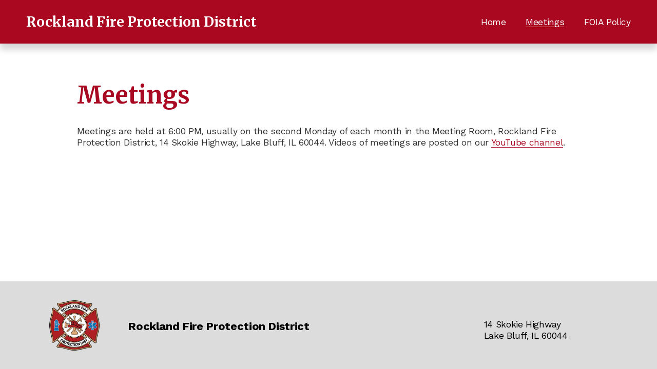

--- FILE ---
content_type: text/html;charset=utf-8
request_url: https://www.rocklandfpd.com/meetings?page=6
body_size: 20834
content:
<!doctype html>
<html xmlns:og="http://opengraphprotocol.org/schema/" xmlns:fb="http://www.facebook.com/2008/fbml" lang="en-US"  >
  <head>
    <meta http-equiv="X-UA-Compatible" content="IE=edge,chrome=1">
    <meta name="viewport" content="width=device-width, initial-scale=1">
    <!-- This is Squarespace. --><!-- rfpd -->
<base href="">
<meta charset="utf-8" />
<title>Meetings &mdash; Rockland Fire Protection District</title>
<meta http-equiv="Accept-CH" content="Sec-CH-UA-Platform-Version, Sec-CH-UA-Model" /><link rel="icon" type="image/x-icon" href="https://images.squarespace-cdn.com/content/v1/66c233a77b569115fd18865a/ecf17bbb-d57f-475e-bcd1-63cf8c1af53c/favicon.ico"/>
<link rel="canonical" href="https://www.rocklandfpd.com/meetings"/>
<meta property="og:site_name" content="Rockland Fire Protection District"/>
<meta property="og:title" content="Meetings &mdash; Rockland Fire Protection District"/>
<meta property="og:url" content="https://www.rocklandfpd.com/meetings"/>
<meta property="og:type" content="website"/>
<meta itemprop="name" content="Meetings — Rockland Fire Protection District"/>
<meta itemprop="url" content="https://www.rocklandfpd.com/meetings"/>
<meta name="twitter:title" content="Meetings — Rockland Fire Protection District"/>
<meta name="twitter:url" content="https://www.rocklandfpd.com/meetings"/>
<meta name="twitter:card" content="summary"/>
<meta name="description" content="" />
<link rel="preconnect" href="https://images.squarespace-cdn.com">
<link rel="preconnect" href="https://fonts.gstatic.com" crossorigin>
<link rel="stylesheet" href="https://fonts.googleapis.com/css2?family=Merriweather:ital,wght@0,700;1,700&family=Work+Sans:ital,wght@0,300;0,400;0,700;1,300;1,400;1,700&family=Roboto:ital,wght@0,500"><script type="text/javascript" crossorigin="anonymous" defer="true" nomodule="nomodule" src="//assets.squarespace.com/@sqs/polyfiller/1.6/legacy.js"></script>
<script type="text/javascript" crossorigin="anonymous" defer="true" src="//assets.squarespace.com/@sqs/polyfiller/1.6/modern.js"></script>
<script type="text/javascript">SQUARESPACE_ROLLUPS = {};</script>
<script>(function(rollups, name) { if (!rollups[name]) { rollups[name] = {}; } rollups[name].js = ["//assets.squarespace.com/universal/scripts-compressed/extract-css-runtime-df8d30500a9832ad-min.en-US.js"]; })(SQUARESPACE_ROLLUPS, 'squarespace-extract_css_runtime');</script>
<script crossorigin="anonymous" src="//assets.squarespace.com/universal/scripts-compressed/extract-css-runtime-df8d30500a9832ad-min.en-US.js" defer ></script><script>(function(rollups, name) { if (!rollups[name]) { rollups[name] = {}; } rollups[name].js = ["//assets.squarespace.com/universal/scripts-compressed/extract-css-moment-js-vendor-6f2a1f6ec9a41489-min.en-US.js"]; })(SQUARESPACE_ROLLUPS, 'squarespace-extract_css_moment_js_vendor');</script>
<script crossorigin="anonymous" src="//assets.squarespace.com/universal/scripts-compressed/extract-css-moment-js-vendor-6f2a1f6ec9a41489-min.en-US.js" defer ></script><script>(function(rollups, name) { if (!rollups[name]) { rollups[name] = {}; } rollups[name].js = ["//assets.squarespace.com/universal/scripts-compressed/cldr-resource-pack-22ed584d99d9b83d-min.en-US.js"]; })(SQUARESPACE_ROLLUPS, 'squarespace-cldr_resource_pack');</script>
<script crossorigin="anonymous" src="//assets.squarespace.com/universal/scripts-compressed/cldr-resource-pack-22ed584d99d9b83d-min.en-US.js" defer ></script><script>(function(rollups, name) { if (!rollups[name]) { rollups[name] = {}; } rollups[name].js = ["//assets.squarespace.com/universal/scripts-compressed/common-vendors-stable-fbd854d40b0804b7-min.en-US.js"]; })(SQUARESPACE_ROLLUPS, 'squarespace-common_vendors_stable');</script>
<script crossorigin="anonymous" src="//assets.squarespace.com/universal/scripts-compressed/common-vendors-stable-fbd854d40b0804b7-min.en-US.js" defer ></script><script>(function(rollups, name) { if (!rollups[name]) { rollups[name] = {}; } rollups[name].js = ["//assets.squarespace.com/universal/scripts-compressed/common-vendors-4eceb3db532a1896-min.en-US.js"]; })(SQUARESPACE_ROLLUPS, 'squarespace-common_vendors');</script>
<script crossorigin="anonymous" src="//assets.squarespace.com/universal/scripts-compressed/common-vendors-4eceb3db532a1896-min.en-US.js" defer ></script><script>(function(rollups, name) { if (!rollups[name]) { rollups[name] = {}; } rollups[name].js = ["//assets.squarespace.com/universal/scripts-compressed/common-54355865ec0ad996-min.en-US.js"]; })(SQUARESPACE_ROLLUPS, 'squarespace-common');</script>
<script crossorigin="anonymous" src="//assets.squarespace.com/universal/scripts-compressed/common-54355865ec0ad996-min.en-US.js" defer ></script><script>(function(rollups, name) { if (!rollups[name]) { rollups[name] = {}; } rollups[name].js = ["//assets.squarespace.com/universal/scripts-compressed/user-account-core-8411876713828a52-min.en-US.js"]; })(SQUARESPACE_ROLLUPS, 'squarespace-user_account_core');</script>
<script crossorigin="anonymous" src="//assets.squarespace.com/universal/scripts-compressed/user-account-core-8411876713828a52-min.en-US.js" defer ></script><script>(function(rollups, name) { if (!rollups[name]) { rollups[name] = {}; } rollups[name].css = ["//assets.squarespace.com/universal/styles-compressed/user-account-core-8d51cb8a2fda451d-min.en-US.css"]; })(SQUARESPACE_ROLLUPS, 'squarespace-user_account_core');</script>
<link rel="stylesheet" type="text/css" href="//assets.squarespace.com/universal/styles-compressed/user-account-core-8d51cb8a2fda451d-min.en-US.css"><script>(function(rollups, name) { if (!rollups[name]) { rollups[name] = {}; } rollups[name].js = ["//assets.squarespace.com/universal/scripts-compressed/performance-6c7058b44420b6db-min.en-US.js"]; })(SQUARESPACE_ROLLUPS, 'squarespace-performance');</script>
<script crossorigin="anonymous" src="//assets.squarespace.com/universal/scripts-compressed/performance-6c7058b44420b6db-min.en-US.js" defer ></script><script data-name="static-context">Static = window.Static || {}; Static.SQUARESPACE_CONTEXT = {"betaFeatureFlags":["override_block_styles","campaigns_merch_state","modernized-pdp-m2-enabled","member_areas_feature","i18n_beta_website_locales","enable_form_submission_trigger","form_block_first_last_name_required","scripts_defer","campaigns_discount_section_in_automations","contacts_and_campaigns_redesign","marketing_automations","campaigns_new_image_layout_picker","marketing_landing_page","campaigns_import_discounts","pdp-site-styling-updates","campaigns_thumbnail_layout","campaigns_discount_section_in_blasts","new_stacked_index","supports_versioned_template_assets","commerce-product-forms-rendering","nested_categories","section-sdk-plp-list-view-atc-button-enabled"],"facebookAppId":"314192535267336","facebookApiVersion":"v6.0","rollups":{"squarespace-announcement-bar":{"js":"//assets.squarespace.com/universal/scripts-compressed/announcement-bar-92ab1c4891022f1d-min.en-US.js"},"squarespace-audio-player":{"css":"//assets.squarespace.com/universal/styles-compressed/audio-player-b05f5197a871c566-min.en-US.css","js":"//assets.squarespace.com/universal/scripts-compressed/audio-player-48b2ef79cf1c7ffb-min.en-US.js"},"squarespace-blog-collection-list":{"css":"//assets.squarespace.com/universal/styles-compressed/blog-collection-list-b4046463b72f34e2-min.en-US.css","js":"//assets.squarespace.com/universal/scripts-compressed/blog-collection-list-f78db80fc1cd6fce-min.en-US.js"},"squarespace-calendar-block-renderer":{"css":"//assets.squarespace.com/universal/styles-compressed/calendar-block-renderer-b72d08ba4421f5a0-min.en-US.css","js":"//assets.squarespace.com/universal/scripts-compressed/calendar-block-renderer-550530d9b21148ea-min.en-US.js"},"squarespace-chartjs-helpers":{"css":"//assets.squarespace.com/universal/styles-compressed/chartjs-helpers-96b256171ee039c1-min.en-US.css","js":"//assets.squarespace.com/universal/scripts-compressed/chartjs-helpers-4fd57f343946d08e-min.en-US.js"},"squarespace-comments":{"css":"//assets.squarespace.com/universal/styles-compressed/comments-af139775e7e76546-min.en-US.css","js":"//assets.squarespace.com/universal/scripts-compressed/comments-a8c058d3e97af00c-min.en-US.js"},"squarespace-custom-css-popup":{"css":"//assets.squarespace.com/universal/styles-compressed/custom-css-popup-722530b41b383ca0-min.en-US.css","js":"//assets.squarespace.com/universal/scripts-compressed/custom-css-popup-0354953f7aa14117-min.en-US.js"},"squarespace-dialog":{"css":"//assets.squarespace.com/universal/styles-compressed/dialog-f9093f2d526b94df-min.en-US.css","js":"//assets.squarespace.com/universal/scripts-compressed/dialog-819aa7d562e9d2d0-min.en-US.js"},"squarespace-events-collection":{"css":"//assets.squarespace.com/universal/styles-compressed/events-collection-b72d08ba4421f5a0-min.en-US.css","js":"//assets.squarespace.com/universal/scripts-compressed/events-collection-3e7891c6b5666deb-min.en-US.js"},"squarespace-form-rendering-utils":{"js":"//assets.squarespace.com/universal/scripts-compressed/form-rendering-utils-15deaaca8135511b-min.en-US.js"},"squarespace-forms":{"css":"//assets.squarespace.com/universal/styles-compressed/forms-0afd3c6ac30bbab1-min.en-US.css","js":"//assets.squarespace.com/universal/scripts-compressed/forms-5d3eff1221a2050f-min.en-US.js"},"squarespace-gallery-collection-list":{"css":"//assets.squarespace.com/universal/styles-compressed/gallery-collection-list-b4046463b72f34e2-min.en-US.css","js":"//assets.squarespace.com/universal/scripts-compressed/gallery-collection-list-07747667a3187b76-min.en-US.js"},"squarespace-image-zoom":{"css":"//assets.squarespace.com/universal/styles-compressed/image-zoom-b4046463b72f34e2-min.en-US.css","js":"//assets.squarespace.com/universal/scripts-compressed/image-zoom-60c18dc5f8f599ea-min.en-US.js"},"squarespace-pinterest":{"css":"//assets.squarespace.com/universal/styles-compressed/pinterest-b4046463b72f34e2-min.en-US.css","js":"//assets.squarespace.com/universal/scripts-compressed/pinterest-95bcbc1cf54446d6-min.en-US.js"},"squarespace-popup-overlay":{"css":"//assets.squarespace.com/universal/styles-compressed/popup-overlay-b742b752f5880972-min.en-US.css","js":"//assets.squarespace.com/universal/scripts-compressed/popup-overlay-8103e8e9061090c8-min.en-US.js"},"squarespace-product-quick-view":{"css":"//assets.squarespace.com/universal/styles-compressed/product-quick-view-9548705e5cf7ee87-min.en-US.css","js":"//assets.squarespace.com/universal/scripts-compressed/product-quick-view-3145b22a7126131c-min.en-US.js"},"squarespace-products-collection-item-v2":{"css":"//assets.squarespace.com/universal/styles-compressed/products-collection-item-v2-b4046463b72f34e2-min.en-US.css","js":"//assets.squarespace.com/universal/scripts-compressed/products-collection-item-v2-e3a3f101748fca6e-min.en-US.js"},"squarespace-products-collection-list-v2":{"css":"//assets.squarespace.com/universal/styles-compressed/products-collection-list-v2-b4046463b72f34e2-min.en-US.css","js":"//assets.squarespace.com/universal/scripts-compressed/products-collection-list-v2-eedc544f4cc56af4-min.en-US.js"},"squarespace-search-page":{"css":"//assets.squarespace.com/universal/styles-compressed/search-page-90a67fc09b9b32c6-min.en-US.css","js":"//assets.squarespace.com/universal/scripts-compressed/search-page-0ff0e020ab1fa1a7-min.en-US.js"},"squarespace-search-preview":{"js":"//assets.squarespace.com/universal/scripts-compressed/search-preview-0cd39e3057f784ac-min.en-US.js"},"squarespace-simple-liking":{"css":"//assets.squarespace.com/universal/styles-compressed/simple-liking-701bf8bbc05ec6aa-min.en-US.css","js":"//assets.squarespace.com/universal/scripts-compressed/simple-liking-c63bf8989a1c119a-min.en-US.js"},"squarespace-social-buttons":{"css":"//assets.squarespace.com/universal/styles-compressed/social-buttons-95032e5fa98e47a5-min.en-US.css","js":"//assets.squarespace.com/universal/scripts-compressed/social-buttons-0d3103d68d9577b7-min.en-US.js"},"squarespace-tourdates":{"css":"//assets.squarespace.com/universal/styles-compressed/tourdates-b4046463b72f34e2-min.en-US.css","js":"//assets.squarespace.com/universal/scripts-compressed/tourdates-6935a85e44fbeb38-min.en-US.js"},"squarespace-website-overlays-manager":{"css":"//assets.squarespace.com/universal/styles-compressed/website-overlays-manager-07ea5a4e004e6710-min.en-US.css","js":"//assets.squarespace.com/universal/scripts-compressed/website-overlays-manager-70d38206948bb16f-min.en-US.js"}},"pageType":1,"website":{"id":"66c233a77b569115fd18865a","identifier":"rfpd","websiteType":1,"contentModifiedOn":1725842527651,"cloneable":false,"hasBeenCloneable":false,"siteStatus":{},"language":"en-US","translationLocale":"en-US","formattingLocale":"en-US","timeZone":"America/Chicago","machineTimeZoneOffset":-21600000,"timeZoneOffset":-21600000,"timeZoneAbbr":"CST","siteTitle":"Rockland Fire Protection District","fullSiteTitle":"Meetings \u2014 Rockland Fire Protection District","location":{},"shareButtonOptions":{"4":true,"6":true,"3":true,"2":true,"1":true,"8":true,"7":true},"authenticUrl":"https://www.rocklandfpd.com","internalUrl":"https://rfpd.squarespace.com","baseUrl":"https://www.rocklandfpd.com","primaryDomain":"www.rocklandfpd.com","sslSetting":3,"isHstsEnabled":true,"socialAccounts":[{"serviceId":64,"addedOn":1724003239639,"profileUrl":"https://www.instagram.com/squarespace/","iconEnabled":true,"serviceName":"instagram-unauth"},{"serviceId":85,"addedOn":1724003239643,"profileUrl":"https://x.com/squarespace","iconEnabled":true,"serviceName":"x-formerly-twitter-unauth"},{"serviceId":60,"addedOn":1724003239647,"profileUrl":"https://www.facebook.com/squarespace/","iconEnabled":true,"serviceName":"facebook-unauth"}],"typekitId":"","statsMigrated":false,"imageMetadataProcessingEnabled":false,"screenshotId":"2502c17043794486736742d0ac575b4b6c4fd65177ff26683adb2191dd51dd35","captchaSettings":{"enabledForDonations":false},"showOwnerLogin":false},"websiteSettings":{"id":"66c233a77b569115fd18865d","websiteId":"66c233a77b569115fd18865a","subjects":[],"country":"US","state":"IL","simpleLikingEnabled":true,"mobileInfoBarSettings":{"isContactEmailEnabled":false,"isContactPhoneNumberEnabled":false,"isLocationEnabled":false,"isBusinessHoursEnabled":false},"announcementBarSettings":{},"commentLikesAllowed":true,"commentAnonAllowed":true,"commentThreaded":true,"commentApprovalRequired":false,"commentAvatarsOn":true,"commentSortType":2,"commentFlagThreshold":0,"commentFlagsAllowed":true,"commentEnableByDefault":true,"commentDisableAfterDaysDefault":0,"disqusShortname":"","commentsEnabled":false,"businessHours":{},"storeSettings":{"returnPolicy":null,"termsOfService":null,"privacyPolicy":null,"expressCheckout":false,"continueShoppingLinkUrl":"/","useLightCart":false,"showNoteField":false,"shippingCountryDefaultValue":"US","billToShippingDefaultValue":false,"showShippingPhoneNumber":true,"isShippingPhoneRequired":false,"showBillingPhoneNumber":true,"isBillingPhoneRequired":false,"currenciesSupported":["USD","CAD","GBP","AUD","EUR","CHF","NOK","SEK","DKK","NZD","SGD","MXN","HKD","CZK","ILS","MYR","RUB","PHP","PLN","THB","BRL","ARS","COP","IDR","INR","JPY","ZAR"],"defaultCurrency":"USD","selectedCurrency":"USD","measurementStandard":1,"showCustomCheckoutForm":false,"checkoutPageMarketingOptInEnabled":true,"enableMailingListOptInByDefault":false,"sameAsRetailLocation":false,"merchandisingSettings":{"scarcityEnabledOnProductItems":false,"scarcityEnabledOnProductBlocks":false,"scarcityMessageType":"DEFAULT_SCARCITY_MESSAGE","scarcityThreshold":10,"multipleQuantityAllowedForServices":true,"restockNotificationsEnabled":false,"restockNotificationsSuccessText":"","restockNotificationsMailingListSignUpEnabled":false,"relatedProductsEnabled":false,"relatedProductsOrdering":"random","soldOutVariantsDropdownDisabled":false,"productComposerOptedIn":false,"productComposerABTestOptedOut":false,"productReviewsEnabled":false},"minimumOrderSubtotalEnabled":false,"minimumOrderSubtotal":{"currency":"USD","value":"0.00"},"addToCartConfirmationType":2,"isLive":false,"multipleQuantityAllowedForServices":true},"useEscapeKeyToLogin":false,"ssBadgeType":1,"ssBadgePosition":4,"ssBadgeVisibility":1,"ssBadgeDevices":1,"pinterestOverlayOptions":{"mode":"disabled"},"userAccountsSettings":{"loginAllowed":true,"signupAllowed":true}},"cookieSettings":{"isCookieBannerEnabled":false,"isRestrictiveCookiePolicyEnabled":false,"cookieBannerText":"","cookieBannerTheme":"","cookieBannerVariant":"","cookieBannerPosition":"","cookieBannerCtaVariant":"","cookieBannerCtaText":"","cookieBannerAcceptType":"OPT_IN","cookieBannerOptOutCtaText":"","cookieBannerHasOptOut":false,"cookieBannerHasManageCookies":true,"cookieBannerManageCookiesLabel":"","cookieBannerSavedPreferencesText":"","cookieBannerSavedPreferencesLayout":"PILL"},"websiteCloneable":false,"collection":{"title":"Meetings","id":"66c24ac09d00111a60db15af","fullUrl":"/meetings","type":1,"permissionType":1},"subscribed":false,"appDomain":"squarespace.com","templateTweakable":true,"tweakJSON":{"form-use-theme-colors":"true","header-logo-height":"99px","header-mobile-logo-max-height":"30px","header-vert-padding":"2vw","header-width":"Inset","maxPageWidth":"1400px","mobile-header-vert-padding":"6vw","pagePadding":"4vw","tweak-blog-alternating-side-by-side-image-aspect-ratio":"1:1 Square","tweak-blog-alternating-side-by-side-image-spacing":"6%","tweak-blog-alternating-side-by-side-meta-spacing":"20px","tweak-blog-alternating-side-by-side-primary-meta":"Categories","tweak-blog-alternating-side-by-side-read-more-spacing":"20px","tweak-blog-alternating-side-by-side-secondary-meta":"Date","tweak-blog-basic-grid-columns":"4","tweak-blog-basic-grid-image-aspect-ratio":"3:2 Standard","tweak-blog-basic-grid-image-spacing":"35px","tweak-blog-basic-grid-meta-spacing":"10px","tweak-blog-basic-grid-primary-meta":"Categories","tweak-blog-basic-grid-read-more-spacing":"20px","tweak-blog-basic-grid-secondary-meta":"None","tweak-blog-item-custom-width":"50","tweak-blog-item-show-author-profile":"false","tweak-blog-item-width":"Medium","tweak-blog-masonry-columns":"2","tweak-blog-masonry-horizontal-spacing":"30px","tweak-blog-masonry-image-spacing":"20px","tweak-blog-masonry-meta-spacing":"20px","tweak-blog-masonry-primary-meta":"Categories","tweak-blog-masonry-read-more-spacing":"20px","tweak-blog-masonry-secondary-meta":"Date","tweak-blog-masonry-vertical-spacing":"30px","tweak-blog-side-by-side-image-aspect-ratio":"1:1 Square","tweak-blog-side-by-side-image-spacing":"6%","tweak-blog-side-by-side-meta-spacing":"20px","tweak-blog-side-by-side-primary-meta":"Categories","tweak-blog-side-by-side-read-more-spacing":"20px","tweak-blog-side-by-side-secondary-meta":"Date","tweak-blog-single-column-image-spacing":"50px","tweak-blog-single-column-meta-spacing":"30px","tweak-blog-single-column-primary-meta":"Categories","tweak-blog-single-column-read-more-spacing":"15px","tweak-blog-single-column-secondary-meta":"Date","tweak-events-stacked-show-thumbnails":"true","tweak-events-stacked-thumbnail-size":"3:2 Standard","tweak-fixed-header":"false","tweak-fixed-header-style":"Basic","tweak-global-animations-animation-curve":"ease","tweak-global-animations-animation-delay":"0.1s","tweak-global-animations-animation-duration":"0.1s","tweak-global-animations-animation-style":"fade","tweak-global-animations-animation-type":"none","tweak-global-animations-complexity-level":"detailed","tweak-global-animations-enabled":"false","tweak-portfolio-grid-basic-custom-height":"50","tweak-portfolio-grid-overlay-custom-height":"50","tweak-portfolio-hover-follow-acceleration":"10%","tweak-portfolio-hover-follow-animation-duration":"Fast","tweak-portfolio-hover-follow-animation-type":"Fade","tweak-portfolio-hover-follow-delimiter":"Bullet","tweak-portfolio-hover-follow-front":"false","tweak-portfolio-hover-follow-layout":"Inline","tweak-portfolio-hover-follow-size":"50","tweak-portfolio-hover-follow-text-spacing-x":"1.5","tweak-portfolio-hover-follow-text-spacing-y":"1.5","tweak-portfolio-hover-static-animation-duration":"Fast","tweak-portfolio-hover-static-animation-type":"Fade","tweak-portfolio-hover-static-delimiter":"Hyphen","tweak-portfolio-hover-static-front":"true","tweak-portfolio-hover-static-layout":"Inline","tweak-portfolio-hover-static-size":"50","tweak-portfolio-hover-static-text-spacing-x":"1.5","tweak-portfolio-hover-static-text-spacing-y":"1.5","tweak-portfolio-index-background-animation-duration":"Medium","tweak-portfolio-index-background-animation-type":"Fade","tweak-portfolio-index-background-custom-height":"50","tweak-portfolio-index-background-delimiter":"None","tweak-portfolio-index-background-height":"Large","tweak-portfolio-index-background-horizontal-alignment":"Center","tweak-portfolio-index-background-link-format":"Stacked","tweak-portfolio-index-background-persist":"false","tweak-portfolio-index-background-vertical-alignment":"Middle","tweak-portfolio-index-background-width":"Full","tweak-transparent-header":"false"},"templateId":"5c5a519771c10ba3470d8101","templateVersion":"7.1","pageFeatures":[1,2,4],"gmRenderKey":"QUl6YVN5Q0JUUk9xNkx1dkZfSUUxcjQ2LVQ0QWVUU1YtMGQ3bXk4","templateScriptsRootUrl":"https://static1.squarespace.com/static/vta/5c5a519771c10ba3470d8101/scripts/","impersonatedSession":false,"tzData":{"zones":[[-360,"US","C%sT",null]],"rules":{"US":[[1967,2006,null,"Oct","lastSun","2:00","0","S"],[1987,2006,null,"Apr","Sun>=1","2:00","1:00","D"],[2007,"max",null,"Mar","Sun>=8","2:00","1:00","D"],[2007,"max",null,"Nov","Sun>=1","2:00","0","S"]]}},"showAnnouncementBar":false,"recaptchaEnterpriseContext":{"recaptchaEnterpriseSiteKey":"6LdDFQwjAAAAAPigEvvPgEVbb7QBm-TkVJdDTlAv"},"i18nContext":{"timeZoneData":{"id":"America/Chicago","name":"Central Time"}},"env":"PRODUCTION","visitorFormContext":{"formFieldFormats":{"initialAddressFormat":{"id":0,"type":"ADDRESS","country":"US","labelLocale":"en","fields":[{"type":"FIELD","label":"Address Line 1","identifier":"Line1","length":0,"required":true,"metadata":{"autocomplete":"address-line1"}},{"type":"SEPARATOR","label":"\n","identifier":"Newline","length":0,"required":false,"metadata":{}},{"type":"FIELD","label":"Address Line 2","identifier":"Line2","length":0,"required":false,"metadata":{"autocomplete":"address-line2"}},{"type":"SEPARATOR","label":"\n","identifier":"Newline","length":0,"required":false,"metadata":{}},{"type":"FIELD","label":"City","identifier":"City","length":0,"required":true,"metadata":{"autocomplete":"address-level2"}},{"type":"SEPARATOR","label":",","identifier":"Comma","length":0,"required":false,"metadata":{}},{"type":"SEPARATOR","label":" ","identifier":"Space","length":0,"required":false,"metadata":{}},{"type":"FIELD","label":"State","identifier":"State","length":0,"required":true,"metadata":{"autocomplete":"address-level1"}},{"type":"SEPARATOR","label":" ","identifier":"Space","length":0,"required":false,"metadata":{}},{"type":"FIELD","label":"ZIP Code","identifier":"Zip","length":0,"required":true,"metadata":{"autocomplete":"postal-code"}}]},"initialNameOrder":"GIVEN_FIRST","initialPhoneFormat":{"id":0,"type":"PHONE_NUMBER","country":"US","labelLocale":"en-US","fields":[{"type":"SEPARATOR","label":"(","identifier":"LeftParen","length":0,"required":false,"metadata":{}},{"type":"FIELD","label":"1","identifier":"1","length":3,"required":false,"metadata":{}},{"type":"SEPARATOR","label":")","identifier":"RightParen","length":0,"required":false,"metadata":{}},{"type":"SEPARATOR","label":" ","identifier":"Space","length":0,"required":false,"metadata":{}},{"type":"FIELD","label":"2","identifier":"2","length":3,"required":false,"metadata":{}},{"type":"SEPARATOR","label":"-","identifier":"Dash","length":0,"required":false,"metadata":{}},{"type":"FIELD","label":"3","identifier":"3","length":14,"required":false,"metadata":{}}]},"countries":[{"name":"Afghanistan","code":"AF","phoneCode":"+93"},{"name":"\u00C5land Islands","code":"AX","phoneCode":"+358"},{"name":"Albania","code":"AL","phoneCode":"+355"},{"name":"Algeria","code":"DZ","phoneCode":"+213"},{"name":"American Samoa","code":"AS","phoneCode":"+1"},{"name":"Andorra","code":"AD","phoneCode":"+376"},{"name":"Angola","code":"AO","phoneCode":"+244"},{"name":"Anguilla","code":"AI","phoneCode":"+1"},{"name":"Antigua & Barbuda","code":"AG","phoneCode":"+1"},{"name":"Argentina","code":"AR","phoneCode":"+54"},{"name":"Armenia","code":"AM","phoneCode":"+374"},{"name":"Aruba","code":"AW","phoneCode":"+297"},{"name":"Ascension Island","code":"AC","phoneCode":"+247"},{"name":"Australia","code":"AU","phoneCode":"+61"},{"name":"Austria","code":"AT","phoneCode":"+43"},{"name":"Azerbaijan","code":"AZ","phoneCode":"+994"},{"name":"Bahamas","code":"BS","phoneCode":"+1"},{"name":"Bahrain","code":"BH","phoneCode":"+973"},{"name":"Bangladesh","code":"BD","phoneCode":"+880"},{"name":"Barbados","code":"BB","phoneCode":"+1"},{"name":"Belarus","code":"BY","phoneCode":"+375"},{"name":"Belgium","code":"BE","phoneCode":"+32"},{"name":"Belize","code":"BZ","phoneCode":"+501"},{"name":"Benin","code":"BJ","phoneCode":"+229"},{"name":"Bermuda","code":"BM","phoneCode":"+1"},{"name":"Bhutan","code":"BT","phoneCode":"+975"},{"name":"Bolivia","code":"BO","phoneCode":"+591"},{"name":"Bosnia & Herzegovina","code":"BA","phoneCode":"+387"},{"name":"Botswana","code":"BW","phoneCode":"+267"},{"name":"Brazil","code":"BR","phoneCode":"+55"},{"name":"British Indian Ocean Territory","code":"IO","phoneCode":"+246"},{"name":"British Virgin Islands","code":"VG","phoneCode":"+1"},{"name":"Brunei","code":"BN","phoneCode":"+673"},{"name":"Bulgaria","code":"BG","phoneCode":"+359"},{"name":"Burkina Faso","code":"BF","phoneCode":"+226"},{"name":"Burundi","code":"BI","phoneCode":"+257"},{"name":"Cambodia","code":"KH","phoneCode":"+855"},{"name":"Cameroon","code":"CM","phoneCode":"+237"},{"name":"Canada","code":"CA","phoneCode":"+1"},{"name":"Cape Verde","code":"CV","phoneCode":"+238"},{"name":"Caribbean Netherlands","code":"BQ","phoneCode":"+599"},{"name":"Cayman Islands","code":"KY","phoneCode":"+1"},{"name":"Central African Republic","code":"CF","phoneCode":"+236"},{"name":"Chad","code":"TD","phoneCode":"+235"},{"name":"Chile","code":"CL","phoneCode":"+56"},{"name":"China","code":"CN","phoneCode":"+86"},{"name":"Christmas Island","code":"CX","phoneCode":"+61"},{"name":"Cocos (Keeling) Islands","code":"CC","phoneCode":"+61"},{"name":"Colombia","code":"CO","phoneCode":"+57"},{"name":"Comoros","code":"KM","phoneCode":"+269"},{"name":"Congo - Brazzaville","code":"CG","phoneCode":"+242"},{"name":"Congo - Kinshasa","code":"CD","phoneCode":"+243"},{"name":"Cook Islands","code":"CK","phoneCode":"+682"},{"name":"Costa Rica","code":"CR","phoneCode":"+506"},{"name":"C\u00F4te d\u2019Ivoire","code":"CI","phoneCode":"+225"},{"name":"Croatia","code":"HR","phoneCode":"+385"},{"name":"Cuba","code":"CU","phoneCode":"+53"},{"name":"Cura\u00E7ao","code":"CW","phoneCode":"+599"},{"name":"Cyprus","code":"CY","phoneCode":"+357"},{"name":"Czechia","code":"CZ","phoneCode":"+420"},{"name":"Denmark","code":"DK","phoneCode":"+45"},{"name":"Djibouti","code":"DJ","phoneCode":"+253"},{"name":"Dominica","code":"DM","phoneCode":"+1"},{"name":"Dominican Republic","code":"DO","phoneCode":"+1"},{"name":"Ecuador","code":"EC","phoneCode":"+593"},{"name":"Egypt","code":"EG","phoneCode":"+20"},{"name":"El Salvador","code":"SV","phoneCode":"+503"},{"name":"Equatorial Guinea","code":"GQ","phoneCode":"+240"},{"name":"Eritrea","code":"ER","phoneCode":"+291"},{"name":"Estonia","code":"EE","phoneCode":"+372"},{"name":"Eswatini","code":"SZ","phoneCode":"+268"},{"name":"Ethiopia","code":"ET","phoneCode":"+251"},{"name":"Falkland Islands","code":"FK","phoneCode":"+500"},{"name":"Faroe Islands","code":"FO","phoneCode":"+298"},{"name":"Fiji","code":"FJ","phoneCode":"+679"},{"name":"Finland","code":"FI","phoneCode":"+358"},{"name":"France","code":"FR","phoneCode":"+33"},{"name":"French Guiana","code":"GF","phoneCode":"+594"},{"name":"French Polynesia","code":"PF","phoneCode":"+689"},{"name":"Gabon","code":"GA","phoneCode":"+241"},{"name":"Gambia","code":"GM","phoneCode":"+220"},{"name":"Georgia","code":"GE","phoneCode":"+995"},{"name":"Germany","code":"DE","phoneCode":"+49"},{"name":"Ghana","code":"GH","phoneCode":"+233"},{"name":"Gibraltar","code":"GI","phoneCode":"+350"},{"name":"Greece","code":"GR","phoneCode":"+30"},{"name":"Greenland","code":"GL","phoneCode":"+299"},{"name":"Grenada","code":"GD","phoneCode":"+1"},{"name":"Guadeloupe","code":"GP","phoneCode":"+590"},{"name":"Guam","code":"GU","phoneCode":"+1"},{"name":"Guatemala","code":"GT","phoneCode":"+502"},{"name":"Guernsey","code":"GG","phoneCode":"+44"},{"name":"Guinea","code":"GN","phoneCode":"+224"},{"name":"Guinea-Bissau","code":"GW","phoneCode":"+245"},{"name":"Guyana","code":"GY","phoneCode":"+592"},{"name":"Haiti","code":"HT","phoneCode":"+509"},{"name":"Honduras","code":"HN","phoneCode":"+504"},{"name":"Hong Kong SAR China","code":"HK","phoneCode":"+852"},{"name":"Hungary","code":"HU","phoneCode":"+36"},{"name":"Iceland","code":"IS","phoneCode":"+354"},{"name":"India","code":"IN","phoneCode":"+91"},{"name":"Indonesia","code":"ID","phoneCode":"+62"},{"name":"Iran","code":"IR","phoneCode":"+98"},{"name":"Iraq","code":"IQ","phoneCode":"+964"},{"name":"Ireland","code":"IE","phoneCode":"+353"},{"name":"Isle of Man","code":"IM","phoneCode":"+44"},{"name":"Israel","code":"IL","phoneCode":"+972"},{"name":"Italy","code":"IT","phoneCode":"+39"},{"name":"Jamaica","code":"JM","phoneCode":"+1"},{"name":"Japan","code":"JP","phoneCode":"+81"},{"name":"Jersey","code":"JE","phoneCode":"+44"},{"name":"Jordan","code":"JO","phoneCode":"+962"},{"name":"Kazakhstan","code":"KZ","phoneCode":"+7"},{"name":"Kenya","code":"KE","phoneCode":"+254"},{"name":"Kiribati","code":"KI","phoneCode":"+686"},{"name":"Kosovo","code":"XK","phoneCode":"+383"},{"name":"Kuwait","code":"KW","phoneCode":"+965"},{"name":"Kyrgyzstan","code":"KG","phoneCode":"+996"},{"name":"Laos","code":"LA","phoneCode":"+856"},{"name":"Latvia","code":"LV","phoneCode":"+371"},{"name":"Lebanon","code":"LB","phoneCode":"+961"},{"name":"Lesotho","code":"LS","phoneCode":"+266"},{"name":"Liberia","code":"LR","phoneCode":"+231"},{"name":"Libya","code":"LY","phoneCode":"+218"},{"name":"Liechtenstein","code":"LI","phoneCode":"+423"},{"name":"Lithuania","code":"LT","phoneCode":"+370"},{"name":"Luxembourg","code":"LU","phoneCode":"+352"},{"name":"Macao SAR China","code":"MO","phoneCode":"+853"},{"name":"Madagascar","code":"MG","phoneCode":"+261"},{"name":"Malawi","code":"MW","phoneCode":"+265"},{"name":"Malaysia","code":"MY","phoneCode":"+60"},{"name":"Maldives","code":"MV","phoneCode":"+960"},{"name":"Mali","code":"ML","phoneCode":"+223"},{"name":"Malta","code":"MT","phoneCode":"+356"},{"name":"Marshall Islands","code":"MH","phoneCode":"+692"},{"name":"Martinique","code":"MQ","phoneCode":"+596"},{"name":"Mauritania","code":"MR","phoneCode":"+222"},{"name":"Mauritius","code":"MU","phoneCode":"+230"},{"name":"Mayotte","code":"YT","phoneCode":"+262"},{"name":"Mexico","code":"MX","phoneCode":"+52"},{"name":"Micronesia","code":"FM","phoneCode":"+691"},{"name":"Moldova","code":"MD","phoneCode":"+373"},{"name":"Monaco","code":"MC","phoneCode":"+377"},{"name":"Mongolia","code":"MN","phoneCode":"+976"},{"name":"Montenegro","code":"ME","phoneCode":"+382"},{"name":"Montserrat","code":"MS","phoneCode":"+1"},{"name":"Morocco","code":"MA","phoneCode":"+212"},{"name":"Mozambique","code":"MZ","phoneCode":"+258"},{"name":"Myanmar (Burma)","code":"MM","phoneCode":"+95"},{"name":"Namibia","code":"NA","phoneCode":"+264"},{"name":"Nauru","code":"NR","phoneCode":"+674"},{"name":"Nepal","code":"NP","phoneCode":"+977"},{"name":"Netherlands","code":"NL","phoneCode":"+31"},{"name":"New Caledonia","code":"NC","phoneCode":"+687"},{"name":"New Zealand","code":"NZ","phoneCode":"+64"},{"name":"Nicaragua","code":"NI","phoneCode":"+505"},{"name":"Niger","code":"NE","phoneCode":"+227"},{"name":"Nigeria","code":"NG","phoneCode":"+234"},{"name":"Niue","code":"NU","phoneCode":"+683"},{"name":"Norfolk Island","code":"NF","phoneCode":"+672"},{"name":"Northern Mariana Islands","code":"MP","phoneCode":"+1"},{"name":"North Korea","code":"KP","phoneCode":"+850"},{"name":"North Macedonia","code":"MK","phoneCode":"+389"},{"name":"Norway","code":"NO","phoneCode":"+47"},{"name":"Oman","code":"OM","phoneCode":"+968"},{"name":"Pakistan","code":"PK","phoneCode":"+92"},{"name":"Palau","code":"PW","phoneCode":"+680"},{"name":"Palestinian Territories","code":"PS","phoneCode":"+970"},{"name":"Panama","code":"PA","phoneCode":"+507"},{"name":"Papua New Guinea","code":"PG","phoneCode":"+675"},{"name":"Paraguay","code":"PY","phoneCode":"+595"},{"name":"Peru","code":"PE","phoneCode":"+51"},{"name":"Philippines","code":"PH","phoneCode":"+63"},{"name":"Poland","code":"PL","phoneCode":"+48"},{"name":"Portugal","code":"PT","phoneCode":"+351"},{"name":"Puerto Rico","code":"PR","phoneCode":"+1"},{"name":"Qatar","code":"QA","phoneCode":"+974"},{"name":"R\u00E9union","code":"RE","phoneCode":"+262"},{"name":"Romania","code":"RO","phoneCode":"+40"},{"name":"Russia","code":"RU","phoneCode":"+7"},{"name":"Rwanda","code":"RW","phoneCode":"+250"},{"name":"Samoa","code":"WS","phoneCode":"+685"},{"name":"San Marino","code":"SM","phoneCode":"+378"},{"name":"S\u00E3o Tom\u00E9 & Pr\u00EDncipe","code":"ST","phoneCode":"+239"},{"name":"Saudi Arabia","code":"SA","phoneCode":"+966"},{"name":"Senegal","code":"SN","phoneCode":"+221"},{"name":"Serbia","code":"RS","phoneCode":"+381"},{"name":"Seychelles","code":"SC","phoneCode":"+248"},{"name":"Sierra Leone","code":"SL","phoneCode":"+232"},{"name":"Singapore","code":"SG","phoneCode":"+65"},{"name":"Sint Maarten","code":"SX","phoneCode":"+1"},{"name":"Slovakia","code":"SK","phoneCode":"+421"},{"name":"Slovenia","code":"SI","phoneCode":"+386"},{"name":"Solomon Islands","code":"SB","phoneCode":"+677"},{"name":"Somalia","code":"SO","phoneCode":"+252"},{"name":"South Africa","code":"ZA","phoneCode":"+27"},{"name":"South Korea","code":"KR","phoneCode":"+82"},{"name":"South Sudan","code":"SS","phoneCode":"+211"},{"name":"Spain","code":"ES","phoneCode":"+34"},{"name":"Sri Lanka","code":"LK","phoneCode":"+94"},{"name":"St. Barth\u00E9lemy","code":"BL","phoneCode":"+590"},{"name":"St. Helena","code":"SH","phoneCode":"+290"},{"name":"St. Kitts & Nevis","code":"KN","phoneCode":"+1"},{"name":"St. Lucia","code":"LC","phoneCode":"+1"},{"name":"St. Martin","code":"MF","phoneCode":"+590"},{"name":"St. Pierre & Miquelon","code":"PM","phoneCode":"+508"},{"name":"St. Vincent & Grenadines","code":"VC","phoneCode":"+1"},{"name":"Sudan","code":"SD","phoneCode":"+249"},{"name":"Suriname","code":"SR","phoneCode":"+597"},{"name":"Svalbard & Jan Mayen","code":"SJ","phoneCode":"+47"},{"name":"Sweden","code":"SE","phoneCode":"+46"},{"name":"Switzerland","code":"CH","phoneCode":"+41"},{"name":"Syria","code":"SY","phoneCode":"+963"},{"name":"Taiwan","code":"TW","phoneCode":"+886"},{"name":"Tajikistan","code":"TJ","phoneCode":"+992"},{"name":"Tanzania","code":"TZ","phoneCode":"+255"},{"name":"Thailand","code":"TH","phoneCode":"+66"},{"name":"Timor-Leste","code":"TL","phoneCode":"+670"},{"name":"Togo","code":"TG","phoneCode":"+228"},{"name":"Tokelau","code":"TK","phoneCode":"+690"},{"name":"Tonga","code":"TO","phoneCode":"+676"},{"name":"Trinidad & Tobago","code":"TT","phoneCode":"+1"},{"name":"Tristan da Cunha","code":"TA","phoneCode":"+290"},{"name":"Tunisia","code":"TN","phoneCode":"+216"},{"name":"T\u00FCrkiye","code":"TR","phoneCode":"+90"},{"name":"Turkmenistan","code":"TM","phoneCode":"+993"},{"name":"Turks & Caicos Islands","code":"TC","phoneCode":"+1"},{"name":"Tuvalu","code":"TV","phoneCode":"+688"},{"name":"U.S. Virgin Islands","code":"VI","phoneCode":"+1"},{"name":"Uganda","code":"UG","phoneCode":"+256"},{"name":"Ukraine","code":"UA","phoneCode":"+380"},{"name":"United Arab Emirates","code":"AE","phoneCode":"+971"},{"name":"United Kingdom","code":"GB","phoneCode":"+44"},{"name":"United States","code":"US","phoneCode":"+1"},{"name":"Uruguay","code":"UY","phoneCode":"+598"},{"name":"Uzbekistan","code":"UZ","phoneCode":"+998"},{"name":"Vanuatu","code":"VU","phoneCode":"+678"},{"name":"Vatican City","code":"VA","phoneCode":"+39"},{"name":"Venezuela","code":"VE","phoneCode":"+58"},{"name":"Vietnam","code":"VN","phoneCode":"+84"},{"name":"Wallis & Futuna","code":"WF","phoneCode":"+681"},{"name":"Western Sahara","code":"EH","phoneCode":"+212"},{"name":"Yemen","code":"YE","phoneCode":"+967"},{"name":"Zambia","code":"ZM","phoneCode":"+260"},{"name":"Zimbabwe","code":"ZW","phoneCode":"+263"}]},"localizedStrings":{"validation":{"noValidSelection":"A valid selection must be made.","invalidUrl":"Must be a valid URL.","stringTooLong":"Value should have a length no longer than {0}.","containsInvalidKey":"{0} contains an invalid key.","invalidTwitterUsername":"Must be a valid Twitter username.","valueOutsideRange":"Value must be in the range {0} to {1}.","invalidPassword":"Passwords should not contain whitespace.","missingRequiredSubfields":"{0} is missing required subfields: {1}","invalidCurrency":"Currency value should be formatted like 1234 or 123.99.","invalidMapSize":"Value should contain exactly {0} elements.","subfieldsRequired":"All fields in {0} are required.","formSubmissionFailed":"Form submission failed. Review the following information: {0}.","invalidCountryCode":"Country code should have an optional plus and up to 4 digits.","invalidDate":"This is not a real date.","required":"{0} is required.","invalidStringLength":"Value should be {0} characters long.","invalidEmail":"Email addresses should follow the format user@domain.com.","invalidListLength":"Value should be {0} elements long.","allEmpty":"Please fill out at least one form field.","missingRequiredQuestion":"Missing a required question.","invalidQuestion":"Contained an invalid question.","captchaFailure":"Captcha validation failed. Please try again.","stringTooShort":"Value should have a length of at least {0}.","invalid":"{0} is not valid.","formErrors":"Form Errors","containsInvalidValue":"{0} contains an invalid value.","invalidUnsignedNumber":"Numbers must contain only digits and no other characters.","invalidName":"Valid names contain only letters, numbers, spaces, ', or - characters."},"submit":"Submit","status":{"title":"{@} Block","learnMore":"Learn more"},"name":{"firstName":"First Name","lastName":"Last Name"},"lightbox":{"openForm":"Open Form"},"likert":{"agree":"Agree","stronglyDisagree":"Strongly Disagree","disagree":"Disagree","stronglyAgree":"Strongly Agree","neutral":"Neutral"},"time":{"am":"AM","second":"Second","pm":"PM","minute":"Minute","amPm":"AM/PM","hour":"Hour"},"notFound":"Form not found.","date":{"yyyy":"YYYY","year":"Year","mm":"MM","day":"Day","month":"Month","dd":"DD"},"phone":{"country":"Country","number":"Number","prefix":"Prefix","areaCode":"Area Code","line":"Line"},"submitError":"Unable to submit form. Please try again later.","address":{"stateProvince":"State/Province","country":"Country","zipPostalCode":"Zip/Postal Code","address2":"Address 2","address1":"Address 1","city":"City"},"email":{"signUp":"Sign up for news and updates"},"cannotSubmitDemoForm":"This is a demo form and cannot be submitted.","required":"(required)","invalidData":"Invalid form data."}}};</script><link rel="alternate" type="application/rss+xml" title="RSS Feed" href="https://www.rocklandfpd.com/meetings?format=rss" />
<script type="application/ld+json">{"url":"https://www.rocklandfpd.com","name":"Rockland Fire Protection District","@context":"http://schema.org","@type":"WebSite"}</script><script type="application/ld+json">{"address":"","openingHours":"","@context":"http://schema.org","@type":"LocalBusiness"}</script><link rel="stylesheet" type="text/css" href="https://static1.squarespace.com/static/versioned-site-css/66c233a77b569115fd18865a/26/5c5a519771c10ba3470d8101/66c233a77b569115fd18867b/1726/site.css"/><script>Static.COOKIE_BANNER_CAPABLE = true;</script>
<!-- End of Squarespace Headers -->
    <link rel="stylesheet" type="text/css" href="https://static1.squarespace.com/static/vta/5c5a519771c10ba3470d8101/versioned-assets/1769025764125-MP1QMOGYUXN8KGDSHN6B/static.css">
  </head>

  <body
    id="collection-66c24ac09d00111a60db15af"
    class="
      form-use-theme-colors form-field-style-outline form-field-shape-pill form-field-border-all form-field-checkbox-type-icon form-field-checkbox-fill-outline form-field-checkbox-color-inverted form-field-checkbox-shape-rounded form-field-checkbox-layout-fit form-field-radio-type-icon form-field-radio-fill-outline form-field-radio-color-inverted form-field-radio-shape-rounded form-field-radio-layout-fit form-field-survey-fill-outline form-field-survey-color-inverted form-field-survey-shape-rounded form-field-hover-focus-outline form-submit-button-style-label tweak-portfolio-grid-overlay-width-full tweak-portfolio-grid-overlay-height-large tweak-portfolio-grid-overlay-image-aspect-ratio-11-square tweak-portfolio-grid-overlay-text-placement-center tweak-portfolio-grid-overlay-show-text-after-hover image-block-poster-text-alignment-left image-block-card-content-position-center image-block-card-text-alignment-left image-block-overlap-content-position-center image-block-overlap-text-alignment-left image-block-collage-content-position-center image-block-collage-text-alignment-left image-block-stack-text-alignment-left tweak-blog-single-column-width-full tweak-blog-single-column-text-alignment-left tweak-blog-single-column-image-placement-above tweak-blog-single-column-delimiter-bullet tweak-blog-single-column-read-more-style-show tweak-blog-single-column-primary-meta-categories tweak-blog-single-column-secondary-meta-date tweak-blog-single-column-meta-position-top tweak-blog-single-column-content-full-post tweak-blog-item-width-medium tweak-blog-item-text-alignment-left tweak-blog-item-meta-position-above-title tweak-blog-item-show-categories tweak-blog-item-show-date   tweak-blog-item-delimiter-bullet primary-button-style-solid primary-button-shape-pill secondary-button-style-outline secondary-button-shape-pill tertiary-button-style-outline tertiary-button-shape-underline tweak-events-stacked-width-full tweak-events-stacked-height-large  tweak-events-stacked-show-thumbnails tweak-events-stacked-thumbnail-size-32-standard tweak-events-stacked-date-style-with-text tweak-events-stacked-show-time tweak-events-stacked-show-location  tweak-events-stacked-show-excerpt  tweak-blog-basic-grid-width-inset tweak-blog-basic-grid-image-aspect-ratio-32-standard tweak-blog-basic-grid-text-alignment-left tweak-blog-basic-grid-delimiter-bullet tweak-blog-basic-grid-image-placement-above tweak-blog-basic-grid-read-more-style-hide tweak-blog-basic-grid-primary-meta-categories tweak-blog-basic-grid-secondary-meta-none tweak-blog-basic-grid-excerpt-show header-overlay-alignment-center tweak-portfolio-index-background-link-format-stacked tweak-portfolio-index-background-width-full tweak-portfolio-index-background-height-large  tweak-portfolio-index-background-vertical-alignment-middle tweak-portfolio-index-background-horizontal-alignment-center tweak-portfolio-index-background-delimiter-none tweak-portfolio-index-background-animation-type-fade tweak-portfolio-index-background-animation-duration-medium tweak-portfolio-hover-follow-layout-inline  tweak-portfolio-hover-follow-delimiter-bullet tweak-portfolio-hover-follow-animation-type-fade tweak-portfolio-hover-follow-animation-duration-fast tweak-portfolio-hover-static-layout-inline tweak-portfolio-hover-static-front tweak-portfolio-hover-static-delimiter-hyphen tweak-portfolio-hover-static-animation-type-fade tweak-portfolio-hover-static-animation-duration-fast tweak-blog-alternating-side-by-side-width-full tweak-blog-alternating-side-by-side-image-aspect-ratio-11-square tweak-blog-alternating-side-by-side-text-alignment-left tweak-blog-alternating-side-by-side-read-more-style-show tweak-blog-alternating-side-by-side-image-text-alignment-middle tweak-blog-alternating-side-by-side-delimiter-bullet tweak-blog-alternating-side-by-side-meta-position-top tweak-blog-alternating-side-by-side-primary-meta-categories tweak-blog-alternating-side-by-side-secondary-meta-date tweak-blog-alternating-side-by-side-excerpt-show  tweak-global-animations-complexity-level-detailed tweak-global-animations-animation-style-fade tweak-global-animations-animation-type-none tweak-global-animations-animation-curve-ease tweak-blog-masonry-width-full tweak-blog-masonry-text-alignment-left tweak-blog-masonry-primary-meta-categories tweak-blog-masonry-secondary-meta-date tweak-blog-masonry-meta-position-top tweak-blog-masonry-read-more-style-show tweak-blog-masonry-delimiter-space tweak-blog-masonry-image-placement-above tweak-blog-masonry-excerpt-show header-width-inset   tweak-fixed-header-style-basic tweak-blog-side-by-side-width-full tweak-blog-side-by-side-image-placement-left tweak-blog-side-by-side-image-aspect-ratio-11-square tweak-blog-side-by-side-primary-meta-categories tweak-blog-side-by-side-secondary-meta-date tweak-blog-side-by-side-meta-position-top tweak-blog-side-by-side-text-alignment-left tweak-blog-side-by-side-image-text-alignment-middle tweak-blog-side-by-side-read-more-style-show tweak-blog-side-by-side-delimiter-bullet tweak-blog-side-by-side-excerpt-show tweak-portfolio-grid-basic-width-full tweak-portfolio-grid-basic-height-large tweak-portfolio-grid-basic-image-aspect-ratio-11-square tweak-portfolio-grid-basic-text-alignment-left tweak-portfolio-grid-basic-hover-effect-fade hide-opentable-icons opentable-style-dark tweak-product-quick-view-button-style-floating tweak-product-quick-view-button-position-bottom tweak-product-quick-view-lightbox-excerpt-display-truncate tweak-product-quick-view-lightbox-show-arrows tweak-product-quick-view-lightbox-show-close-button tweak-product-quick-view-lightbox-controls-weight-light native-currency-code-usd collection-66c24ac09d00111a60db15af collection-layout-default collection-type-blog-basic-grid view-list mobile-style-available sqs-seven-one
      
        
          
            
              
            
          
        
      
    "
    tabindex="-1"
  >
    <div
      id="siteWrapper"
      class="clearfix site-wrapper"
    >
      
        <div id="floatingCart" class="floating-cart hidden">
          <a href="/cart" class="icon icon--stroke icon--fill icon--cart sqs-custom-cart">
            <span class="Cart-inner">
              



  <svg class="icon icon--cart" width="144" height="125" viewBox="0 0 144 125" >
<path d="M4.69551 0.000432948C2.10179 0.000432948 0 2.09856 0 4.68769C0 7.27686 2.10183 9.37496 4.69551 9.37496H23.43C31.2022 28.5892 38.8567 47.8378 46.5654 67.089L39.4737 84.129C38.8799 85.5493 39.0464 87.2634 39.905 88.5418C40.7622 89.8216 42.2856 90.6283 43.8271 90.6232H122.088C124.568 90.658 126.85 88.4129 126.85 85.9359C126.85 83.4589 124.569 81.214 122.088 81.2487H50.8702L54.9305 71.5802L130.306 65.5745C132.279 65.4199 134.064 63.8849 134.512 61.9608L143.903 21.337C144.518 18.6009 142.114 15.6147 139.306 15.624H36.0522L30.9654 2.92939C30.2682 1.21146 28.4698 0 26.612 0L4.69551 0.000432948ZM39.8152 24.9999H133.385L126.097 56.5426L54.7339 62.2067L39.8152 24.9999ZM59.4777 93.75C50.8885 93.75 43.8252 100.801 43.8252 109.375C43.8252 117.949 50.8885 125 59.4777 125C68.0669 125 75.1301 117.949 75.1301 109.375C75.1301 100.801 68.0669 93.75 59.4777 93.75ZM106.433 93.75C97.8436 93.75 90.7803 100.801 90.7803 109.375C90.7803 117.949 97.8436 125 106.433 125C115.022 125 122.085 117.949 122.085 109.375C122.085 100.801 115.022 93.75 106.433 93.75ZM59.4777 103.125C62.9906 103.125 65.7378 105.867 65.7378 109.374C65.7378 112.88 62.9905 115.623 59.4777 115.623C55.9647 115.623 53.2175 112.88 53.2175 109.374C53.2175 105.867 55.9649 103.125 59.4777 103.125ZM106.433 103.125C109.946 103.125 112.693 105.867 112.693 109.374C112.693 112.88 109.946 115.623 106.433 115.623C102.92 115.623 100.173 112.88 100.173 109.374C100.173 105.867 102.92 103.125 106.433 103.125Z" />
</svg>


              <div class="legacy-cart icon-cart-quantity">
                <span class="sqs-cart-quantity">0</span>
              </div>
            </span>
          </a>
        </div>
      

      












  <header
    data-test="header"
    id="header"
    
    class="
      
        
      
      header theme-col--primary
    "
    data-section-theme=""
    data-controller="Header"
    data-current-styles="{
&quot;layout&quot;: &quot;navRight&quot;,
&quot;action&quot;: {
&quot;buttonText&quot;: &quot;Get Started&quot;,
&quot;newWindow&quot;: false
},
&quot;showSocial&quot;: false,
&quot;socialOptions&quot;: {
&quot;socialBorderShape&quot;: &quot;none&quot;,
&quot;socialBorderStyle&quot;: &quot;outline&quot;,
&quot;socialBorderThickness&quot;: {
&quot;unit&quot;: &quot;px&quot;,
&quot;value&quot;: 1.0
}
},
&quot;menuOverlayAnimation&quot;: &quot;fade&quot;,
&quot;cartStyle&quot;: &quot;text&quot;,
&quot;cartText&quot;: &quot;Cart&quot;,
&quot;showEmptyCartState&quot;: false,
&quot;cartOptions&quot;: {
&quot;iconType&quot;: &quot;stroke-9&quot;,
&quot;cartBorderShape&quot;: &quot;none&quot;,
&quot;cartBorderStyle&quot;: &quot;outline&quot;,
&quot;cartBorderThickness&quot;: {
&quot;unit&quot;: &quot;px&quot;,
&quot;value&quot;: 1.0
}
},
&quot;showButton&quot;: false,
&quot;showCart&quot;: false,
&quot;showAccountLogin&quot;: false,
&quot;headerStyle&quot;: &quot;solid&quot;,
&quot;languagePicker&quot;: {
&quot;enabled&quot;: false,
&quot;iconEnabled&quot;: false,
&quot;iconType&quot;: &quot;globe&quot;,
&quot;flagShape&quot;: &quot;shiny&quot;,
&quot;languageFlags&quot;: [ ]
},
&quot;iconOptions&quot;: {
&quot;desktopDropdownIconOptions&quot;: {
&quot;endcapType&quot;: &quot;square&quot;,
&quot;folderDropdownIcon&quot;: &quot;none&quot;,
&quot;languagePickerIcon&quot;: &quot;openArrowHead&quot;
},
&quot;mobileDropdownIconOptions&quot;: {
&quot;endcapType&quot;: &quot;square&quot;,
&quot;folderDropdownIcon&quot;: &quot;openArrowHead&quot;,
&quot;languagePickerIcon&quot;: &quot;openArrowHead&quot;
}
},
&quot;mobileOptions&quot;: {
&quot;layout&quot;: &quot;logoLeftNavRight&quot;,
&quot;menuIconOptions&quot;: {
&quot;style&quot;: &quot;doubleLineHamburger&quot;,
&quot;thickness&quot;: {
&quot;unit&quot;: &quot;px&quot;,
&quot;value&quot;: 1.0
}
}
},
&quot;solidOptions&quot;: {
&quot;headerOpacity&quot;: {
&quot;unit&quot;: &quot;%&quot;,
&quot;value&quot;: 100.0
},
&quot;blurBackground&quot;: {
&quot;enabled&quot;: false,
&quot;blurRadius&quot;: {
&quot;unit&quot;: &quot;px&quot;,
&quot;value&quot;: 12.0
}
},
&quot;backgroundColor&quot;: {
&quot;type&quot;: &quot;CUSTOM_COLOR&quot;,
&quot;customColor&quot;: {
&quot;hslaValue&quot;: {
&quot;hue&quot;: 350.63,
&quot;saturation&quot;: 0.91,
&quot;lightness&quot;: 0.35,
&quot;alpha&quot;: 1.0
},
&quot;userFormat&quot;: &quot;hex&quot;
}
},
&quot;navigationColor&quot;: {
&quot;type&quot;: &quot;SITE_PALETTE_COLOR&quot;,
&quot;sitePaletteColor&quot;: {
&quot;colorName&quot;: &quot;lightAccent&quot;,
&quot;alphaModifier&quot;: 1.0
}
}
},
&quot;gradientOptions&quot;: {
&quot;gradientType&quot;: &quot;faded&quot;,
&quot;headerOpacity&quot;: {
&quot;unit&quot;: &quot;%&quot;,
&quot;value&quot;: 90.0
},
&quot;blurBackground&quot;: {
&quot;enabled&quot;: false,
&quot;blurRadius&quot;: {
&quot;unit&quot;: &quot;px&quot;,
&quot;value&quot;: 12.0
}
}
},
&quot;dropShadowOptions&quot;: {
&quot;enabled&quot;: true,
&quot;blur&quot;: {
&quot;unit&quot;: &quot;px&quot;,
&quot;value&quot;: 12.0
},
&quot;spread&quot;: {
&quot;unit&quot;: &quot;px&quot;,
&quot;value&quot;: 0.0
},
&quot;distance&quot;: {
&quot;unit&quot;: &quot;px&quot;,
&quot;value&quot;: 12.0
}
},
&quot;borderOptions&quot;: {
&quot;enabled&quot;: false,
&quot;position&quot;: &quot;allSides&quot;,
&quot;thickness&quot;: {
&quot;unit&quot;: &quot;px&quot;,
&quot;value&quot;: 4.0
}
},
&quot;showPromotedElement&quot;: false,
&quot;buttonVariant&quot;: &quot;primary&quot;,
&quot;blurBackground&quot;: {
&quot;enabled&quot;: false,
&quot;blurRadius&quot;: {
&quot;unit&quot;: &quot;px&quot;,
&quot;value&quot;: 12.0
}
},
&quot;headerOpacity&quot;: {
&quot;unit&quot;: &quot;%&quot;,
&quot;value&quot;: 100.0
}
}"
    data-section-id="header"
    data-header-style="solid"
    data-language-picker="{
&quot;enabled&quot;: false,
&quot;iconEnabled&quot;: false,
&quot;iconType&quot;: &quot;globe&quot;,
&quot;flagShape&quot;: &quot;shiny&quot;,
&quot;languageFlags&quot;: [ ]
}"
    
    data-first-focusable-element
    tabindex="-1"
    style="
      
      
      
        --solidHeaderBackgroundColor: hsla(350.63, 91%, 35%, 1);
      
      
        --solidHeaderNavigationColor: hsla(var(--lightAccent-hsl), 1);
      
      
      
    "
  >
    <svg  style="display:none" viewBox="0 0 22 22" xmlns="http://www.w3.org/2000/svg">
  <symbol id="circle" >
    <path d="M11.5 17C14.5376 17 17 14.5376 17 11.5C17 8.46243 14.5376 6 11.5 6C8.46243 6 6 8.46243 6 11.5C6 14.5376 8.46243 17 11.5 17Z" fill="none" />
  </symbol>

  <symbol id="circleFilled" >
    <path d="M11.5 17C14.5376 17 17 14.5376 17 11.5C17 8.46243 14.5376 6 11.5 6C8.46243 6 6 8.46243 6 11.5C6 14.5376 8.46243 17 11.5 17Z" />
  </symbol>

  <symbol id="dash" >
    <path d="M11 11H19H3" />
  </symbol>

  <symbol id="squareFilled" >
    <rect x="6" y="6" width="11" height="11" />
  </symbol>

  <symbol id="square" >
    <rect x="7" y="7" width="9" height="9" fill="none" stroke="inherit" />
  </symbol>
  
  <symbol id="plus" >
    <path d="M11 3V19" />
    <path d="M19 11L3 11"/>
  </symbol>
  
  <symbol id="closedArrow" >
    <path d="M11 11V2M11 18.1797L17 11.1477L5 11.1477L11 18.1797Z" fill="none" />
  </symbol>
  
  <symbol id="closedArrowFilled" >
    <path d="M11 11L11 2" stroke="inherit" fill="none"  />
    <path fill-rule="evenodd" clip-rule="evenodd" d="M2.74695 9.38428L19.038 9.38428L10.8925 19.0846L2.74695 9.38428Z" stroke-width="1" />
  </symbol>
  
  <symbol id="closedArrowHead" viewBox="0 0 22 22"  xmlns="http://www.w3.org/2000/symbol">
    <path d="M18 7L11 15L4 7L18 7Z" fill="none" stroke="inherit" />
  </symbol>
  
  
  <symbol id="closedArrowHeadFilled" viewBox="0 0 22 22"  xmlns="http://www.w3.org/2000/symbol">
    <path d="M18.875 6.5L11 15.5L3.125 6.5L18.875 6.5Z" />
  </symbol>
  
  <symbol id="openArrow" >
    <path d="M11 18.3591L11 3" stroke="inherit" fill="none"  />
    <path d="M18 11.5L11 18.5L4 11.5" stroke="inherit" fill="none"  />
  </symbol>
  
  <symbol id="openArrowHead" >
    <path d="M18 7L11 14L4 7" fill="none" />
  </symbol>

  <symbol id="pinchedArrow" >
    <path d="M11 17.3591L11 2" fill="none" />
    <path d="M2 11C5.85455 12.2308 8.81818 14.9038 11 18C13.1818 14.8269 16.1455 12.1538 20 11" fill="none" />
  </symbol>

  <symbol id="pinchedArrowFilled" >
    <path d="M11.05 10.4894C7.04096 8.73759 1.05005 8 1.05005 8C6.20459 11.3191 9.41368 14.1773 11.05 21C12.6864 14.0851 15.8955 11.227 21.05 8C21.05 8 15.0591 8.73759 11.05 10.4894Z" stroke-width="1"/>
    <path d="M11 11L11 1" fill="none"/>
  </symbol>

  <symbol id="pinchedArrowHead" >
    <path d="M2 7.24091C5.85455 8.40454 8.81818 10.9318 11 13.8591C13.1818 10.8591 16.1455 8.33181 20 7.24091"  fill="none" />
  </symbol>
  
  <symbol id="pinchedArrowHeadFilled" >
    <path d="M11.05 7.1591C7.04096 5.60456 1.05005 4.95001 1.05005 4.95001C6.20459 7.89547 9.41368 10.4318 11.05 16.4864C12.6864 10.35 15.8955 7.81365 21.05 4.95001C21.05 4.95001 15.0591 5.60456 11.05 7.1591Z" />
  </symbol>

</svg>
    
<div class="sqs-announcement-bar-dropzone"></div>

    <div class="header-announcement-bar-wrapper">
      
      <a
        href="#page"
        class="header-skip-link sqs-button-element--primary"
      >
        Skip to Content
      </a>
      


<style>
    @supports (-webkit-backdrop-filter: none) or (backdrop-filter: none) {
        .header-blur-background {
            
                -webkit-backdrop-filter: blur(12px);
                backdrop-filter: blur(12px);
            
            
        }
    }
</style>
      <div
        class="header-border"
        data-header-style="solid"
        data-header-border="false"
        data-test="header-border"
        style="




"
      ></div>
      <div
        class="header-dropshadow"
        data-header-style="solid"
        data-header-dropshadow="true"
        data-test="header-dropshadow"
        style="
  box-shadow: 0px 12px 12px 0px;
"
      ></div>
      
      
        <div >
          <div
            class="header-background-solid"
            data-header-style="solid"
            data-test="header-background-solid"
            
            
            style="opacity: calc(100 * .01)"
          ></div>
        </div>
      

      <div class='header-inner container--fluid
        
        
        
         header-mobile-layout-logo-left-nav-right
        
        
        
        
        
        
         header-layout-nav-right
        
        
        
        
        
        
        
        
        '
        data-test="header-inner"
        >
        <!-- Background -->
        <div class="header-background theme-bg--primary"></div>

        <div class="header-display-desktop" data-content-field="site-title">
          

          

          

          

          

          
          
            
            <!-- Social -->
            
          
            
            <!-- Title and nav wrapper -->
            <div class="header-title-nav-wrapper">
              

              

              
                
                <!-- Title -->
                
                  <div
                    class="
                      header-title
                      
                    "
                    data-animation-role="header-element"
                  >
                    
                      <div class="header-title-text">
                        <a id="site-title" href="/" data-animation-role="header-element">Rockland Fire Protection District</a>
                      </div>
                    
                    
                  </div>
                
              
                
                <!-- Nav -->
                <div class="header-nav">
                  <div class="header-nav-wrapper">
                    <nav class="header-nav-list">
                      


  
    <div class="header-nav-item header-nav-item--collection header-nav-item--homepage">
      <a
        href="/"
        data-animation-role="header-element"
        
      >
        Home
      </a>
    </div>
  
  
  


  
    <div class="header-nav-item header-nav-item--collection header-nav-item--active">
      <a
        href="/meetings"
        data-animation-role="header-element"
        
          aria-current="page"
        
      >
        Meetings
      </a>
    </div>
  
  
  


  
    <div class="header-nav-item header-nav-item--collection">
      <a
        href="/foia-policy"
        data-animation-role="header-element"
        
      >
        FOIA Policy
      </a>
    </div>
  
  
  



                    </nav>
                  </div>
                </div>
              
              
            </div>
          
            
            <!-- Actions -->
            <div class="header-actions header-actions--right">
              
                
              
              

              

            
            

              
              <div class="showOnMobile">
                
              </div>

              
              <div class="showOnDesktop">
                
              </div>

              
            </div>
          
            


<style>
  .top-bun, 
  .patty, 
  .bottom-bun {
    height: 1px;
  }
</style>

<!-- Burger -->
<div class="header-burger

  menu-overlay-does-not-have-visible-non-navigation-items


  
  no-actions
  
" data-animation-role="header-element">
  <button class="header-burger-btn burger" data-test="header-burger">
    <span hidden class="js-header-burger-open-title visually-hidden">Open Menu</span>
    <span hidden class="js-header-burger-close-title visually-hidden">Close Menu</span>
    <div class="burger-box">
      <div class="burger-inner header-menu-icon-doubleLineHamburger">
        <div class="top-bun"></div>
        <div class="patty"></div>
        <div class="bottom-bun"></div>
      </div>
    </div>
  </button>
</div>

          
          
          
          
          

        </div>
        <div class="header-display-mobile" data-content-field="site-title">
          
            
            <!-- Social -->
            
          
            
            <!-- Title and nav wrapper -->
            <div class="header-title-nav-wrapper">
              

              

              
                
                <!-- Title -->
                
                  <div
                    class="
                      header-title
                      
                    "
                    data-animation-role="header-element"
                  >
                    
                      <div class="header-title-text">
                        <a id="site-title" href="/" data-animation-role="header-element">Rockland Fire Protection District</a>
                      </div>
                    
                    
                  </div>
                
              
                
                <!-- Nav -->
                <div class="header-nav">
                  <div class="header-nav-wrapper">
                    <nav class="header-nav-list">
                      


  
    <div class="header-nav-item header-nav-item--collection header-nav-item--homepage">
      <a
        href="/"
        data-animation-role="header-element"
        
      >
        Home
      </a>
    </div>
  
  
  


  
    <div class="header-nav-item header-nav-item--collection header-nav-item--active">
      <a
        href="/meetings"
        data-animation-role="header-element"
        
          aria-current="page"
        
      >
        Meetings
      </a>
    </div>
  
  
  


  
    <div class="header-nav-item header-nav-item--collection">
      <a
        href="/foia-policy"
        data-animation-role="header-element"
        
      >
        FOIA Policy
      </a>
    </div>
  
  
  



                    </nav>
                  </div>
                </div>
              
              
            </div>
          
            
            <!-- Actions -->
            <div class="header-actions header-actions--right">
              
                
              
              

              

            
            

              
              <div class="showOnMobile">
                
              </div>

              
              <div class="showOnDesktop">
                
              </div>

              
            </div>
          
            


<style>
  .top-bun, 
  .patty, 
  .bottom-bun {
    height: 1px;
  }
</style>

<!-- Burger -->
<div class="header-burger

  menu-overlay-does-not-have-visible-non-navigation-items


  
  no-actions
  
" data-animation-role="header-element">
  <button class="header-burger-btn burger" data-test="header-burger">
    <span hidden class="js-header-burger-open-title visually-hidden">Open Menu</span>
    <span hidden class="js-header-burger-close-title visually-hidden">Close Menu</span>
    <div class="burger-box">
      <div class="burger-inner header-menu-icon-doubleLineHamburger">
        <div class="top-bun"></div>
        <div class="patty"></div>
        <div class="bottom-bun"></div>
      </div>
    </div>
  </button>
</div>

          
          
          
          
          
        </div>
      </div>
    </div>
    <!-- (Mobile) Menu Navigation -->
    <div class="header-menu header-menu--folder-list
      
      
      
      
      
      "
      data-section-theme=""
      data-current-styles="{
&quot;layout&quot;: &quot;navRight&quot;,
&quot;action&quot;: {
&quot;buttonText&quot;: &quot;Get Started&quot;,
&quot;newWindow&quot;: false
},
&quot;showSocial&quot;: false,
&quot;socialOptions&quot;: {
&quot;socialBorderShape&quot;: &quot;none&quot;,
&quot;socialBorderStyle&quot;: &quot;outline&quot;,
&quot;socialBorderThickness&quot;: {
&quot;unit&quot;: &quot;px&quot;,
&quot;value&quot;: 1.0
}
},
&quot;menuOverlayAnimation&quot;: &quot;fade&quot;,
&quot;cartStyle&quot;: &quot;text&quot;,
&quot;cartText&quot;: &quot;Cart&quot;,
&quot;showEmptyCartState&quot;: false,
&quot;cartOptions&quot;: {
&quot;iconType&quot;: &quot;stroke-9&quot;,
&quot;cartBorderShape&quot;: &quot;none&quot;,
&quot;cartBorderStyle&quot;: &quot;outline&quot;,
&quot;cartBorderThickness&quot;: {
&quot;unit&quot;: &quot;px&quot;,
&quot;value&quot;: 1.0
}
},
&quot;showButton&quot;: false,
&quot;showCart&quot;: false,
&quot;showAccountLogin&quot;: false,
&quot;headerStyle&quot;: &quot;solid&quot;,
&quot;languagePicker&quot;: {
&quot;enabled&quot;: false,
&quot;iconEnabled&quot;: false,
&quot;iconType&quot;: &quot;globe&quot;,
&quot;flagShape&quot;: &quot;shiny&quot;,
&quot;languageFlags&quot;: [ ]
},
&quot;iconOptions&quot;: {
&quot;desktopDropdownIconOptions&quot;: {
&quot;endcapType&quot;: &quot;square&quot;,
&quot;folderDropdownIcon&quot;: &quot;none&quot;,
&quot;languagePickerIcon&quot;: &quot;openArrowHead&quot;
},
&quot;mobileDropdownIconOptions&quot;: {
&quot;endcapType&quot;: &quot;square&quot;,
&quot;folderDropdownIcon&quot;: &quot;openArrowHead&quot;,
&quot;languagePickerIcon&quot;: &quot;openArrowHead&quot;
}
},
&quot;mobileOptions&quot;: {
&quot;layout&quot;: &quot;logoLeftNavRight&quot;,
&quot;menuIconOptions&quot;: {
&quot;style&quot;: &quot;doubleLineHamburger&quot;,
&quot;thickness&quot;: {
&quot;unit&quot;: &quot;px&quot;,
&quot;value&quot;: 1.0
}
}
},
&quot;solidOptions&quot;: {
&quot;headerOpacity&quot;: {
&quot;unit&quot;: &quot;%&quot;,
&quot;value&quot;: 100.0
},
&quot;blurBackground&quot;: {
&quot;enabled&quot;: false,
&quot;blurRadius&quot;: {
&quot;unit&quot;: &quot;px&quot;,
&quot;value&quot;: 12.0
}
},
&quot;backgroundColor&quot;: {
&quot;type&quot;: &quot;CUSTOM_COLOR&quot;,
&quot;customColor&quot;: {
&quot;hslaValue&quot;: {
&quot;hue&quot;: 350.63,
&quot;saturation&quot;: 0.91,
&quot;lightness&quot;: 0.35,
&quot;alpha&quot;: 1.0
},
&quot;userFormat&quot;: &quot;hex&quot;
}
},
&quot;navigationColor&quot;: {
&quot;type&quot;: &quot;SITE_PALETTE_COLOR&quot;,
&quot;sitePaletteColor&quot;: {
&quot;colorName&quot;: &quot;lightAccent&quot;,
&quot;alphaModifier&quot;: 1.0
}
}
},
&quot;gradientOptions&quot;: {
&quot;gradientType&quot;: &quot;faded&quot;,
&quot;headerOpacity&quot;: {
&quot;unit&quot;: &quot;%&quot;,
&quot;value&quot;: 90.0
},
&quot;blurBackground&quot;: {
&quot;enabled&quot;: false,
&quot;blurRadius&quot;: {
&quot;unit&quot;: &quot;px&quot;,
&quot;value&quot;: 12.0
}
}
},
&quot;dropShadowOptions&quot;: {
&quot;enabled&quot;: true,
&quot;blur&quot;: {
&quot;unit&quot;: &quot;px&quot;,
&quot;value&quot;: 12.0
},
&quot;spread&quot;: {
&quot;unit&quot;: &quot;px&quot;,
&quot;value&quot;: 0.0
},
&quot;distance&quot;: {
&quot;unit&quot;: &quot;px&quot;,
&quot;value&quot;: 12.0
}
},
&quot;borderOptions&quot;: {
&quot;enabled&quot;: false,
&quot;position&quot;: &quot;allSides&quot;,
&quot;thickness&quot;: {
&quot;unit&quot;: &quot;px&quot;,
&quot;value&quot;: 4.0
}
},
&quot;showPromotedElement&quot;: false,
&quot;buttonVariant&quot;: &quot;primary&quot;,
&quot;blurBackground&quot;: {
&quot;enabled&quot;: false,
&quot;blurRadius&quot;: {
&quot;unit&quot;: &quot;px&quot;,
&quot;value&quot;: 12.0
}
},
&quot;headerOpacity&quot;: {
&quot;unit&quot;: &quot;%&quot;,
&quot;value&quot;: 100.0
}
}"
      data-section-id="overlay-nav"
      data-show-account-login="false"
      data-test="header-menu">
      <div class="header-menu-bg theme-bg--primary"></div>
      <div class="header-menu-nav">
        <nav class="header-menu-nav-list">
          <div data-folder="root" class="header-menu-nav-folder">
            <div class="header-menu-nav-folder-content">
              <!-- Menu Navigation -->
<div class="header-menu-nav-wrapper">
  
    
      
        
          
            <div class="container header-menu-nav-item header-menu-nav-item--collection header-menu-nav-item--homepage">
              <a
                href="/"
                
              >
                <div class="header-menu-nav-item-content">
                  Home
                </div>
              </a>
            </div>
          
        
      
    
      
        
          
            <div class="container header-menu-nav-item header-menu-nav-item--collection header-menu-nav-item--active">
              <a
                href="/meetings"
                
                  aria-current="page"
                
              >
                <div class="header-menu-nav-item-content">
                  Meetings
                </div>
              </a>
            </div>
          
        
      
    
      
        
          
            <div class="container header-menu-nav-item header-menu-nav-item--collection">
              <a
                href="/foia-policy"
                
              >
                <div class="header-menu-nav-item-content">
                  FOIA Policy
                </div>
              </a>
            </div>
          
        
      
    
  
</div>

              
                
              
            </div>
            
            
            
          </div>
        </nav>
      </div>
    </div>
  </header>




      <main id="page" class="container" role="main">
        
          
            
<article class="sections" id="sections" data-page-sections="66c24ac09d00111a60db15b8">
  
  
    
    


  
  





<section
  data-test="page-section"
  
  data-section-theme=""
  class='page-section 
    
      full-bleed-section
      layout-engine-section
    
    background-width--full-bleed
    
      
        section-height--custom
      
    
    
      content-width--wide
    
    horizontal-alignment--center
    vertical-alignment--middle
    
      
    
    
    '
  
  data-section-id="66c25d9aa1405635402003b7"
  
  data-controller="SectionWrapperController"
  data-current-styles="{
&quot;imageOverlayOpacity&quot;: 0.15,
&quot;backgroundWidth&quot;: &quot;background-width--full-bleed&quot;,
&quot;sectionHeight&quot;: &quot;section-height--custom&quot;,
&quot;customSectionHeight&quot;: 0,
&quot;horizontalAlignment&quot;: &quot;horizontal-alignment--center&quot;,
&quot;verticalAlignment&quot;: &quot;vertical-alignment--middle&quot;,
&quot;contentWidth&quot;: &quot;content-width--wide&quot;,
&quot;customContentWidth&quot;: 50,
&quot;sectionTheme&quot;: &quot;&quot;,
&quot;sectionAnimation&quot;: &quot;none&quot;,
&quot;backgroundMode&quot;: &quot;image&quot;
}"
  data-current-context="{
&quot;video&quot;: {
&quot;playbackSpeed&quot;: 0.5,
&quot;filter&quot;: 1,
&quot;filterStrength&quot;: 0,
&quot;zoom&quot;: 0,
&quot;videoSourceProvider&quot;: &quot;none&quot;
},
&quot;backgroundImageId&quot;: null,
&quot;backgroundMediaEffect&quot;: {
&quot;type&quot;: &quot;none&quot;
},
&quot;divider&quot;: {
&quot;enabled&quot;: false
},
&quot;typeName&quot;: &quot;blog-basic-grid&quot;
}"
  data-animation="none"
  data-fluid-engine-section
   
  
  
>
  <div
    class="section-border"
    
  >
    <div class="section-background">
    
      
    
    </div>
  </div>
  <div
    class='content-wrapper'
    style='
      
        
          
          
          padding-top: calc(0vmax / 10); padding-bottom: calc(0vmax / 10);
        
      
    '
  >
    <div
      class="content"
      
    >
      
      
      
      
      
      
      
      
      
      
      <div data-fluid-engine="true"><style>

.fe-66c25d9b3e72cb03d798c609 {
  --grid-gutter: calc(var(--sqs-mobile-site-gutter, 6vw) - 11.0px);
  --cell-max-width: calc( ( var(--sqs-site-max-width, 1500px) - (11.0px * (8 - 1)) ) / 8 );

  display: grid;
  position: relative;
  grid-area: 1/1/-1/-1;
  grid-template-rows: repeat(2,minmax(24px, auto));
  grid-template-columns:
    minmax(var(--grid-gutter), 1fr)
    repeat(8, minmax(0, var(--cell-max-width)))
    minmax(var(--grid-gutter), 1fr);
  row-gap: 11.0px;
  column-gap: 11.0px;
  overflow-x: hidden;
  overflow-x: clip;
}

@media (min-width: 768px) {
  .background-width--inset .fe-66c25d9b3e72cb03d798c609 {
    --inset-padding: calc(var(--sqs-site-gutter) * 2);
  }

  .fe-66c25d9b3e72cb03d798c609 {
    --grid-gutter: calc(var(--sqs-site-gutter, 4vw) - 11.0px);
    --cell-max-width: calc( ( var(--sqs-site-max-width, 1500px) - (11.0px * (24 - 1)) ) / 24 );
    --inset-padding: 0vw;

    --row-height-scaling-factor: 0.0215;
    --container-width: min(var(--sqs-site-max-width, 1500px), calc(100vw - var(--sqs-site-gutter, 4vw) * 2 - var(--inset-padding) ));

    grid-template-rows: repeat(6,minmax(calc(var(--container-width) * var(--row-height-scaling-factor)), auto));
    grid-template-columns:
      minmax(var(--grid-gutter), 1fr)
      repeat(24, minmax(0, var(--cell-max-width)))
      minmax(var(--grid-gutter), 1fr);
  }
}


  .fe-block-yui_3_17_2_1_1724013968417_1310 {
    grid-area: 1/2/3/10;
    z-index: 1;

    @media (max-width: 767px) {
      
        
      
      
    }
  }

  .fe-block-yui_3_17_2_1_1724013968417_1310 .sqs-block {
    justify-content: flex-start;
  }

  .fe-block-yui_3_17_2_1_1724013968417_1310 .sqs-block-alignment-wrapper {
    align-items: flex-start;
  }

  @media (min-width: 768px) {
    .fe-block-yui_3_17_2_1_1724013968417_1310 {
      grid-area: 3/4/7/24;
      z-index: 1;

      
        
      

      
    }

    .fe-block-yui_3_17_2_1_1724013968417_1310 .sqs-block {
      justify-content: flex-start;
    }

    .fe-block-yui_3_17_2_1_1724013968417_1310 .sqs-block-alignment-wrapper {
      align-items: flex-start;
    }
  }

</style><div class="fluid-engine fe-66c25d9b3e72cb03d798c609"><div class="fe-block fe-block-yui_3_17_2_1_1724013968417_1310"><div class="sqs-block html-block sqs-block-html" data-blend-mode="NORMAL" data-block-type="2" data-border-radii="&#123;&quot;topLeft&quot;:&#123;&quot;unit&quot;:&quot;px&quot;,&quot;value&quot;:0.0&#125;,&quot;topRight&quot;:&#123;&quot;unit&quot;:&quot;px&quot;,&quot;value&quot;:0.0&#125;,&quot;bottomLeft&quot;:&#123;&quot;unit&quot;:&quot;px&quot;,&quot;value&quot;:0.0&#125;,&quot;bottomRight&quot;:&#123;&quot;unit&quot;:&quot;px&quot;,&quot;value&quot;:0.0&#125;&#125;" data-sqsp-block="text" id="block-yui_3_17_2_1_1724013968417_1310"><div class="sqs-block-content">

<div class="sqs-html-content" data-sqsp-text-block-content>
  <h1 style="white-space:pre-wrap;">Meetings</h1><p class="" style="white-space:pre-wrap;">Meetings are held at 6:00 PM, usually on the second Monday of each month in the Meeting Room, Rockland Fire Protection District, 14 Skokie Highway, Lake Bluff, IL 60044. Videos of meetings are posted on our <a href="https://www.youtube.com/channel/UCZ0UlIhz15GfQfUMvYyZk4g" target="_blank">YouTube channel</a>.</p>
</div>




















  
  



</div></div></div></div></div>
    </div>
  
  </div>
  
</section>

  
    
    


  
  





<section
  data-test="page-section"
  
  data-section-theme=""
  class='page-section 
    
      content-collection
      full-bleed-section
      collection-type-blog-basic-grid
    
    background-width--full-bleed
    
      section-height--medium
    
    
      content-width--wide
    
    horizontal-alignment--center
    vertical-alignment--middle
    
      
    
    
    '
  
  data-section-id="66c24ac09d00111a60db15ba"
  
  data-controller="SectionWrapperController"
  data-current-styles="{
&quot;imageOverlayOpacity&quot;: 0.15,
&quot;backgroundWidth&quot;: &quot;background-width--full-bleed&quot;,
&quot;sectionHeight&quot;: &quot;section-height--medium&quot;,
&quot;horizontalAlignment&quot;: &quot;horizontal-alignment--center&quot;,
&quot;verticalAlignment&quot;: &quot;vertical-alignment--middle&quot;,
&quot;contentWidth&quot;: &quot;content-width--wide&quot;,
&quot;sectionTheme&quot;: &quot;&quot;,
&quot;sectionAnimation&quot;: &quot;none&quot;,
&quot;backgroundMode&quot;: &quot;image&quot;
}"
  data-current-context="{
&quot;video&quot;: {
&quot;playbackSpeed&quot;: 0.5,
&quot;filter&quot;: 1,
&quot;filterStrength&quot;: 0,
&quot;zoom&quot;: 0,
&quot;videoSourceProvider&quot;: &quot;none&quot;
},
&quot;backgroundImageId&quot;: null,
&quot;backgroundMediaEffect&quot;: null,
&quot;divider&quot;: null,
&quot;typeName&quot;: &quot;blog-basic-grid&quot;
}"
  data-animation="none"
  
   
  
  
>
  <div
    class="section-border"
    
  >
    <div class="section-background">
    
      
    
    </div>
  </div>
  <div
    class='content-wrapper'
    style='
      
      
    '
  >
    <div
      class="content"
      
    >
      
      
      
      
      
      
      
      
      
      
      <div class="blog-basic-grid collection-content-wrapper" data-controller="BlogImageLoader">
  

  
</div>

    </div>
  
  </div>
  
</section>

  
</article>

          

          

          
            
          
        
      </main>
      
        <footer class="sections" id="footer-sections" data-footer-sections>
  
  
  
  
  
  
    
    


  
  





<section
  data-test="page-section"
  
  data-section-theme="bright"
  class='page-section 
    
      full-bleed-section
      layout-engine-section
    
    background-width--full-bleed
    
      
        section-height--custom
      
    
    
      content-width--wide
    
    horizontal-alignment--center
    vertical-alignment--middle
    
      
    
    
    bright'
  
  data-section-id="66c233a77b569115fd188694"
  
  data-controller="SectionWrapperController"
  data-current-styles="{
&quot;imageOverlayOpacity&quot;: 0.15,
&quot;backgroundWidth&quot;: &quot;background-width--full-bleed&quot;,
&quot;sectionHeight&quot;: &quot;section-height--custom&quot;,
&quot;customSectionHeight&quot;: 0,
&quot;horizontalAlignment&quot;: &quot;horizontal-alignment--center&quot;,
&quot;verticalAlignment&quot;: &quot;vertical-alignment--middle&quot;,
&quot;contentWidth&quot;: &quot;content-width--wide&quot;,
&quot;customContentWidth&quot;: 50,
&quot;sectionTheme&quot;: &quot;bright&quot;,
&quot;sectionAnimation&quot;: &quot;none&quot;,
&quot;backgroundMode&quot;: &quot;image&quot;,
&quot;generative&quot;: {
&quot;type&quot;: &quot;gradient&quot;,
&quot;seed&quot;: 0,
&quot;count&quot;: 0,
&quot;size&quot;: 0,
&quot;speed&quot;: 0,
&quot;startColor&quot;: {
&quot;type&quot;: &quot;SITE_PALETTE_COLOR&quot;,
&quot;sitePaletteColor&quot;: {
&quot;id&quot;: &quot;lightAccent&quot;,
&quot;alpha&quot;: 1.0
}
},
&quot;endColor&quot;: {
&quot;type&quot;: &quot;SITE_PALETTE_COLOR&quot;,
&quot;sitePaletteColor&quot;: {
&quot;id&quot;: &quot;white&quot;,
&quot;alpha&quot;: 1.0
}
},
&quot;invertColors&quot;: false,
&quot;noiseIntensity&quot;: 0,
&quot;noiseScale&quot;: 0,
&quot;distortionScaleX&quot;: 0,
&quot;distortionScaleY&quot;: 0,
&quot;distortionSpeed&quot;: 40,
&quot;distortionIntensity&quot;: 90,
&quot;lightIntensity&quot;: 0,
&quot;lightX&quot;: 0,
&quot;bevelRotation&quot;: 0,
&quot;bevelSize&quot;: 0,
&quot;bevelStrength&quot;: 0,
&quot;complexity&quot;: 0,
&quot;cutoff&quot;: 0,
&quot;isBevelEnabled&quot;: false,
&quot;isBlurEnabled&quot;: false,
&quot;scale&quot;: 0,
&quot;speedMorph&quot;: 0,
&quot;speedTravel&quot;: 0,
&quot;steps&quot;: 0,
&quot;travelDirection&quot;: 0,
&quot;gradientType&quot;: &quot;radial&quot;,
&quot;noiseBias&quot;: -50,
&quot;animateNoise&quot;: false,
&quot;distortionComplexity&quot;: 2,
&quot;distortionDirection&quot;: 180,
&quot;distortionMorphSpeed&quot;: 50,
&quot;distortionSeed&quot;: 50,
&quot;distortionSmoothness&quot;: 98,
&quot;linearGradientStartColorDistance&quot;: 0,
&quot;linearGradientEndColorDistance&quot;: 0,
&quot;linearGradientAngle&quot;: 0,
&quot;linearGradientAngleMotion&quot;: 0,
&quot;linearGradientRepeat&quot;: 0,
&quot;radialGradientRadius&quot;: 71,
&quot;radialGradientPositionX&quot;: 50,
&quot;radialGradientPositionY&quot;: 50,
&quot;radialGradientFollowCursor&quot;: true,
&quot;radialGradientFollowSpeed&quot;: 100,
&quot;imageScale&quot;: 0,
&quot;imageCount&quot;: 0,
&quot;patternEnabled&quot;: false,
&quot;patternSize&quot;: 0,
&quot;patternOffsetX&quot;: 0,
&quot;patternOffsetY&quot;: 0,
&quot;patternSpaceX&quot;: 0,
&quot;patternSpaceY&quot;: 0,
&quot;waveEnabled&quot;: false,
&quot;waveSpeed&quot;: 0,
&quot;waveComplexity&quot;: 0,
&quot;waveDepth&quot;: 0,
&quot;waveShadowDepth&quot;: 0,
&quot;boxSize&quot;: 0.0,
&quot;scaleX&quot;: 0,
&quot;scaleY&quot;: 0,
&quot;scaleZ&quot;: 0,
&quot;isMorphEnabled&quot;: false,
&quot;lightY&quot;: 0,
&quot;lightZ&quot;: 0,
&quot;noiseRange&quot;: 0,
&quot;positionFactor&quot;: 0,
&quot;scaleFactor&quot;: 0,
&quot;colorFactor&quot;: 0,
&quot;sizeVariance&quot;: 0,
&quot;wobble&quot;: 0,
&quot;morph&quot;: 0,
&quot;scrollMovement&quot;: 0,
&quot;patternScaleX&quot;: 0,
&quot;patternScaleY&quot;: 0,
&quot;patternPowerX&quot;: 0,
&quot;patternPowerY&quot;: 0,
&quot;patternAmount&quot;: 0,
&quot;surfaceHeight&quot;: 0,
&quot;colorStop1&quot;: 0,
&quot;colorStop2&quot;: 0,
&quot;colorStop3&quot;: 0,
&quot;colorStop4&quot;: 0,
&quot;gradientDistortionX&quot;: 0,
&quot;gradientDistortionY&quot;: 0,
&quot;curveX&quot;: 0,
&quot;curveY&quot;: 0,
&quot;curveFunnel&quot;: 0,
&quot;fogIntensity&quot;: 0,
&quot;repeat&quot;: 0,
&quot;rotation&quot;: 0,
&quot;rotationSpeed&quot;: 0,
&quot;blur&quot;: 0,
&quot;complexityY&quot;: 0,
&quot;complexityZ&quot;: 0,
&quot;amplitudeY&quot;: 0,
&quot;amplitudeZ&quot;: 0,
&quot;offset&quot;: 0,
&quot;lightAngle&quot;: 0,
&quot;alpha&quot;: 0
}
}"
  data-current-context="{
&quot;video&quot;: {
&quot;playbackSpeed&quot;: 0.5,
&quot;filter&quot;: 1,
&quot;filterStrength&quot;: 0,
&quot;zoom&quot;: 0,
&quot;videoSourceProvider&quot;: &quot;none&quot;
},
&quot;backgroundImageId&quot;: null,
&quot;backgroundMediaEffect&quot;: {
&quot;type&quot;: &quot;none&quot;
},
&quot;divider&quot;: {
&quot;enabled&quot;: false
},
&quot;typeName&quot;: &quot;blog-basic-grid&quot;
}"
  data-animation="none"
  data-fluid-engine-section
   
  
  
>
  <div
    class="section-border"
    
  >
    <div class="section-background">
    
      
    
    </div>
  </div>
  <div
    class='content-wrapper'
    style='
      
        
          
          
          padding-top: calc(0vmax / 10); padding-bottom: calc(0vmax / 10);
        
      
    '
  >
    <div
      class="content"
      
    >
      
      
      
      
      
      
      
      
      
      
      <div data-fluid-engine="true"><style>

.fe-66c233a77b569115fd188693 {
  --grid-gutter: calc(var(--sqs-mobile-site-gutter, 6vw) - 11.0px);
  --cell-max-width: calc( ( var(--sqs-site-max-width, 1500px) - (11.0px * (8 - 1)) ) / 8 );

  display: grid;
  position: relative;
  grid-area: 1/1/-1/-1;
  grid-template-rows: repeat(10,minmax(24px, auto));
  grid-template-columns:
    minmax(var(--grid-gutter), 1fr)
    repeat(8, minmax(0, var(--cell-max-width)))
    minmax(var(--grid-gutter), 1fr);
  row-gap: 11.0px;
  column-gap: 11.0px;
  overflow-x: hidden;
  overflow-x: clip;
}

@media (min-width: 768px) {
  .background-width--inset .fe-66c233a77b569115fd188693 {
    --inset-padding: calc(var(--sqs-site-gutter) * 2);
  }

  .fe-66c233a77b569115fd188693 {
    --grid-gutter: calc(var(--sqs-site-gutter, 4vw) - 11.0px);
    --cell-max-width: calc( ( var(--sqs-site-max-width, 1500px) - (11.0px * (24 - 1)) ) / 24 );
    --inset-padding: 0vw;

    --row-height-scaling-factor: 0.0215;
    --container-width: min(var(--sqs-site-max-width, 1500px), calc(100vw - var(--sqs-site-gutter, 4vw) * 2 - var(--inset-padding) ));

    grid-template-rows: repeat(5,minmax(calc(var(--container-width) * var(--row-height-scaling-factor)), auto));
    grid-template-columns:
      minmax(var(--grid-gutter), 1fr)
      repeat(24, minmax(0, var(--cell-max-width)))
      minmax(var(--grid-gutter), 1fr);
  }
}


  .fe-block-yui_3_17_2_1_1724032701867_9816 {
    grid-area: 2/3/6/9;
    z-index: 9;

    @media (max-width: 767px) {
      
        
      
      
    }
  }

  .fe-block-yui_3_17_2_1_1724032701867_9816 .sqs-block {
    justify-content: center;
  }

  .fe-block-yui_3_17_2_1_1724032701867_9816 .sqs-block-alignment-wrapper {
    align-items: center;
  }

  @media (min-width: 768px) {
    .fe-block-yui_3_17_2_1_1724032701867_9816 {
      grid-area: 2/2/5/6;
      z-index: 9;

      
        
      

      
    }

    .fe-block-yui_3_17_2_1_1724032701867_9816 .sqs-block {
      justify-content: center;
    }

    .fe-block-yui_3_17_2_1_1724032701867_9816 .sqs-block-alignment-wrapper {
      align-items: center;
    }
  }

  .fe-block-94c998c3463c0211f8e5 {
    grid-area: 6/2/8/10;
    z-index: 8;

    @media (max-width: 767px) {
      
      
    }
  }

  .fe-block-94c998c3463c0211f8e5 .sqs-block {
    justify-content: center;
  }

  .fe-block-94c998c3463c0211f8e5 .sqs-block-alignment-wrapper {
    align-items: center;
  }

  @media (min-width: 768px) {
    .fe-block-94c998c3463c0211f8e5 {
      grid-area: 3/6/5/17;
      z-index: 8;

      

      
    }

    .fe-block-94c998c3463c0211f8e5 .sqs-block {
      justify-content: flex-start;
    }

    .fe-block-94c998c3463c0211f8e5 .sqs-block-alignment-wrapper {
      align-items: flex-start;
    }
  }

  .fe-block-c498bad871ce0422d8ea {
    grid-area: 8/2/10/10;
    z-index: 0;

    @media (max-width: 767px) {
      
      
    }
  }

  .fe-block-c498bad871ce0422d8ea .sqs-block {
    justify-content: flex-start;
  }

  .fe-block-c498bad871ce0422d8ea .sqs-block-alignment-wrapper {
    align-items: flex-start;
  }

  @media (min-width: 768px) {
    .fe-block-c498bad871ce0422d8ea {
      grid-area: 3/20/5/24;
      z-index: 0;

      

      
    }

    .fe-block-c498bad871ce0422d8ea .sqs-block {
      justify-content: flex-start;
    }

    .fe-block-c498bad871ce0422d8ea .sqs-block-alignment-wrapper {
      align-items: flex-start;
    }
  }

</style><div class="fluid-engine fe-66c233a77b569115fd188693"><div class="fe-block fe-block-yui_3_17_2_1_1724032701867_9816"><div class="sqs-block image-block sqs-block-image sqs-stretched" data-block-type="5" data-sqsp-block="image" id="block-yui_3_17_2_1_1724032701867_9816"><div class="sqs-block-content">










































  

    
  
    <div
      class="
        image-block-outer-wrapper
        layout-caption-below
        design-layout-fluid
        image-position-center
        combination-animation-site-default
        individual-animation-site-default
      "
      data-test="image-block-fluid-outer-wrapper"
    >
      <div
        class="fluid-image-animation-wrapper sqs-image sqs-block-alignment-wrapper"
        data-animation-role="image"
        
  

      >
        <div
          class="fluid-image-container sqs-image-content"
          
          style="overflow: hidden;-webkit-mask-image: -webkit-radial-gradient(white, black);position: relative;width: 100%;height: 100%;"
          data-sqsp-image-block-image-container
        >
          

          
          

          
            
              <div class="content-fit">
                
            
            
            
            
            
            
            <img data-stretch="false" data-src="https://images.squarespace-cdn.com/content/v1/66c233a77b569115fd18865a/3cdd1ec7-5cd4-4471-9557-b99195c519d1/RFPD+crest.png" data-image="https://images.squarespace-cdn.com/content/v1/66c233a77b569115fd18865a/3cdd1ec7-5cd4-4471-9557-b99195c519d1/RFPD+crest.png" data-image-dimensions="288x288" data-image-focal-point="0.5,0.5" alt="" data-load="false" elementtiming="system-image-block" data-sqsp-image-block-image src="https://images.squarespace-cdn.com/content/v1/66c233a77b569115fd18865a/3cdd1ec7-5cd4-4471-9557-b99195c519d1/RFPD+crest.png" width="288" height="288" alt="" sizes="(max-width: 640px) 100vw, (max-width: 767px) 75vw, 16.666666666666664vw" style="display:block;object-fit: contain; object-position: 50% 50%" srcset="https://images.squarespace-cdn.com/content/v1/66c233a77b569115fd18865a/3cdd1ec7-5cd4-4471-9557-b99195c519d1/RFPD+crest.png?format=100w 100w, https://images.squarespace-cdn.com/content/v1/66c233a77b569115fd18865a/3cdd1ec7-5cd4-4471-9557-b99195c519d1/RFPD+crest.png?format=300w 300w, https://images.squarespace-cdn.com/content/v1/66c233a77b569115fd18865a/3cdd1ec7-5cd4-4471-9557-b99195c519d1/RFPD+crest.png?format=500w 500w, https://images.squarespace-cdn.com/content/v1/66c233a77b569115fd18865a/3cdd1ec7-5cd4-4471-9557-b99195c519d1/RFPD+crest.png?format=750w 750w, https://images.squarespace-cdn.com/content/v1/66c233a77b569115fd18865a/3cdd1ec7-5cd4-4471-9557-b99195c519d1/RFPD+crest.png?format=1000w 1000w, https://images.squarespace-cdn.com/content/v1/66c233a77b569115fd18865a/3cdd1ec7-5cd4-4471-9557-b99195c519d1/RFPD+crest.png?format=1500w 1500w, https://images.squarespace-cdn.com/content/v1/66c233a77b569115fd18865a/3cdd1ec7-5cd4-4471-9557-b99195c519d1/RFPD+crest.png?format=2500w 2500w" loading="lazy" decoding="async" data-loader="sqs">

            
              
            
            <div class="fluidImageOverlay"></div>
          
              </div>
            
          

        </div>
      </div>
    </div>
    <style>
      .sqs-block-image .sqs-block-content {
        height: 100%;
        width: 100%;
      }

      
        .fe-block-yui_3_17_2_1_1724032701867_9816 .fluidImageOverlay {
          position: absolute;
          top: 0;
          left: 0;
          width: 100%;
          height: 100%;
          mix-blend-mode: normal;
          
            
            
          
          
            opacity: 0;
          
        }
      
    </style>
  


  


</div></div></div><div class="fe-block fe-block-94c998c3463c0211f8e5"><div class="sqs-block html-block sqs-block-html" data-blend-mode="NORMAL" data-block-type="2" data-border-radii="&#123;&quot;topLeft&quot;:&#123;&quot;unit&quot;:&quot;px&quot;,&quot;value&quot;:0.0&#125;,&quot;topRight&quot;:&#123;&quot;unit&quot;:&quot;px&quot;,&quot;value&quot;:0.0&#125;,&quot;bottomLeft&quot;:&#123;&quot;unit&quot;:&quot;px&quot;,&quot;value&quot;:0.0&#125;,&quot;bottomRight&quot;:&#123;&quot;unit&quot;:&quot;px&quot;,&quot;value&quot;:0.0&#125;&#125;" data-sqsp-block="text" id="block-94c998c3463c0211f8e5"><div class="sqs-block-content">

<div class="sqs-html-content" data-sqsp-text-block-content>
  <p class="sqsrte-large" style="white-space:pre-wrap;"><strong>Rockland Fire Protection District</strong></p>
</div>




















  
  



</div></div></div><div class="fe-block fe-block-c498bad871ce0422d8ea"><div class="sqs-block html-block sqs-block-html" data-blend-mode="NORMAL" data-block-type="2" data-border-radii="&#123;&quot;topLeft&quot;:&#123;&quot;unit&quot;:&quot;px&quot;,&quot;value&quot;:0.0&#125;,&quot;topRight&quot;:&#123;&quot;unit&quot;:&quot;px&quot;,&quot;value&quot;:0.0&#125;,&quot;bottomLeft&quot;:&#123;&quot;unit&quot;:&quot;px&quot;,&quot;value&quot;:0.0&#125;,&quot;bottomRight&quot;:&#123;&quot;unit&quot;:&quot;px&quot;,&quot;value&quot;:0.0&#125;&#125;" data-sqsp-block="text" id="block-c498bad871ce0422d8ea"><div class="sqs-block-content">

<div class="sqs-html-content" data-sqsp-text-block-content>
  <p class="" style="white-space:pre-wrap;">14 Skokie Highway<br>Lake Bluff, IL 60044</p>
</div>




















  
  



</div></div></div></div></div>
    </div>
  
  </div>
  
</section>

  
</footer>

      
    </div>

    <script defer="true" src="https://static1.squarespace.com/static/vta/5c5a519771c10ba3470d8101/scripts/site-bundle.1d30442dc325236f6b71e7aeba7e82e2.js" type="text/javascript"></script>
    <svg xmlns="http://www.w3.org/2000/svg" version="1.1" style="display:none" data-usage="social-icons-svg"><symbol id="instagram-unauth-icon" viewBox="0 0 64 64"><path d="M46.91,25.816c-0.073-1.597-0.326-2.687-0.697-3.641c-0.383-0.986-0.896-1.823-1.73-2.657c-0.834-0.834-1.67-1.347-2.657-1.73c-0.954-0.371-2.045-0.624-3.641-0.697C36.585,17.017,36.074,17,32,17s-4.585,0.017-6.184,0.09c-1.597,0.073-2.687,0.326-3.641,0.697c-0.986,0.383-1.823,0.896-2.657,1.73c-0.834,0.834-1.347,1.67-1.73,2.657c-0.371,0.954-0.624,2.045-0.697,3.641C17.017,27.415,17,27.926,17,32c0,4.074,0.017,4.585,0.09,6.184c0.073,1.597,0.326,2.687,0.697,3.641c0.383,0.986,0.896,1.823,1.73,2.657c0.834,0.834,1.67,1.347,2.657,1.73c0.954,0.371,2.045,0.624,3.641,0.697C27.415,46.983,27.926,47,32,47s4.585-0.017,6.184-0.09c1.597-0.073,2.687-0.326,3.641-0.697c0.986-0.383,1.823-0.896,2.657-1.73c0.834-0.834,1.347-1.67,1.73-2.657c0.371-0.954,0.624-2.045,0.697-3.641C46.983,36.585,47,36.074,47,32S46.983,27.415,46.91,25.816z M44.21,38.061c-0.067,1.462-0.311,2.257-0.516,2.785c-0.272,0.7-0.597,1.2-1.122,1.725c-0.525,0.525-1.025,0.85-1.725,1.122c-0.529,0.205-1.323,0.45-2.785,0.516c-1.581,0.072-2.056,0.087-6.061,0.087s-4.48-0.015-6.061-0.087c-1.462-0.067-2.257-0.311-2.785-0.516c-0.7-0.272-1.2-0.597-1.725-1.122c-0.525-0.525-0.85-1.025-1.122-1.725c-0.205-0.529-0.45-1.323-0.516-2.785c-0.072-1.582-0.087-2.056-0.087-6.061s0.015-4.48,0.087-6.061c0.067-1.462,0.311-2.257,0.516-2.785c0.272-0.7,0.597-1.2,1.122-1.725c0.525-0.525,1.025-0.85,1.725-1.122c0.529-0.205,1.323-0.45,2.785-0.516c1.582-0.072,2.056-0.087,6.061-0.087s4.48,0.015,6.061,0.087c1.462,0.067,2.257,0.311,2.785,0.516c0.7,0.272,1.2,0.597,1.725,1.122c0.525,0.525,0.85,1.025,1.122,1.725c0.205,0.529,0.45,1.323,0.516,2.785c0.072,1.582,0.087,2.056,0.087,6.061S44.282,36.48,44.21,38.061z M32,24.297c-4.254,0-7.703,3.449-7.703,7.703c0,4.254,3.449,7.703,7.703,7.703c4.254,0,7.703-3.449,7.703-7.703C39.703,27.746,36.254,24.297,32,24.297z M32,37c-2.761,0-5-2.239-5-5c0-2.761,2.239-5,5-5s5,2.239,5,5C37,34.761,34.761,37,32,37z M40.007,22.193c-0.994,0-1.8,0.806-1.8,1.8c0,0.994,0.806,1.8,1.8,1.8c0.994,0,1.8-0.806,1.8-1.8C41.807,22.999,41.001,22.193,40.007,22.193z"/></symbol><symbol id="instagram-unauth-mask" viewBox="0 0 64 64"><path d="M43.693,23.153c-0.272-0.7-0.597-1.2-1.122-1.725c-0.525-0.525-1.025-0.85-1.725-1.122c-0.529-0.205-1.323-0.45-2.785-0.517c-1.582-0.072-2.056-0.087-6.061-0.087s-4.48,0.015-6.061,0.087c-1.462,0.067-2.257,0.311-2.785,0.517c-0.7,0.272-1.2,0.597-1.725,1.122c-0.525,0.525-0.85,1.025-1.122,1.725c-0.205,0.529-0.45,1.323-0.516,2.785c-0.072,1.582-0.087,2.056-0.087,6.061s0.015,4.48,0.087,6.061c0.067,1.462,0.311,2.257,0.516,2.785c0.272,0.7,0.597,1.2,1.122,1.725s1.025,0.85,1.725,1.122c0.529,0.205,1.323,0.45,2.785,0.516c1.581,0.072,2.056,0.087,6.061,0.087s4.48-0.015,6.061-0.087c1.462-0.067,2.257-0.311,2.785-0.516c0.7-0.272,1.2-0.597,1.725-1.122s0.85-1.025,1.122-1.725c0.205-0.529,0.45-1.323,0.516-2.785c0.072-1.582,0.087-2.056,0.087-6.061s-0.015-4.48-0.087-6.061C44.143,24.476,43.899,23.682,43.693,23.153z M32,39.703c-4.254,0-7.703-3.449-7.703-7.703s3.449-7.703,7.703-7.703s7.703,3.449,7.703,7.703S36.254,39.703,32,39.703z M40.007,25.793c-0.994,0-1.8-0.806-1.8-1.8c0-0.994,0.806-1.8,1.8-1.8c0.994,0,1.8,0.806,1.8,1.8C41.807,24.987,41.001,25.793,40.007,25.793z M0,0v64h64V0H0z M46.91,38.184c-0.073,1.597-0.326,2.687-0.697,3.641c-0.383,0.986-0.896,1.823-1.73,2.657c-0.834,0.834-1.67,1.347-2.657,1.73c-0.954,0.371-2.044,0.624-3.641,0.697C36.585,46.983,36.074,47,32,47s-4.585-0.017-6.184-0.09c-1.597-0.073-2.687-0.326-3.641-0.697c-0.986-0.383-1.823-0.896-2.657-1.73c-0.834-0.834-1.347-1.67-1.73-2.657c-0.371-0.954-0.624-2.044-0.697-3.641C17.017,36.585,17,36.074,17,32c0-4.074,0.017-4.585,0.09-6.185c0.073-1.597,0.326-2.687,0.697-3.641c0.383-0.986,0.896-1.823,1.73-2.657c0.834-0.834,1.67-1.347,2.657-1.73c0.954-0.371,2.045-0.624,3.641-0.697C27.415,17.017,27.926,17,32,17s4.585,0.017,6.184,0.09c1.597,0.073,2.687,0.326,3.641,0.697c0.986,0.383,1.823,0.896,2.657,1.73c0.834,0.834,1.347,1.67,1.73,2.657c0.371,0.954,0.624,2.044,0.697,3.641C46.983,27.415,47,27.926,47,32C47,36.074,46.983,36.585,46.91,38.184z M32,27c-2.761,0-5,2.239-5,5s2.239,5,5,5s5-2.239,5-5S34.761,27,32,27z"/></symbol><symbol id="x-formerly-twitter-unauth-icon" viewBox="0 0 64 64"><g class="svg-icon"><path d="M34.426 29.9327L43.9189 18.5H41.6694L33.4267 28.4268L26.8432 18.5H19.25L29.2055 33.5111L19.25 45.5H21.4997L30.2042 35.0169L37.1568 45.5H44.75L34.426 29.9327ZM22.3102 20.2546H25.7656L41.6704 43.8252H38.2151L22.3102 20.2546Z"/></g></symbol><symbol id="x-formerly-twitter-unauth-mask" viewBox="0 0 64 64"><g class="svg-mask"><path d="M38.2151 43.8252H41.6704L25.7656 20.2546H22.3102L38.2151 43.8252Z" /><path fill-rule="evenodd" clip-rule="evenodd" d="M0 0H64V64H0V0ZM43.9189 18.5L34.426 29.9327L44.75 45.5H37.1568L30.2042 35.0169L21.4997 45.5H19.25L29.2055 33.5111L19.25 18.5H26.8432L33.4267 28.4268L41.6694 18.5H43.9189Z"/></g></symbol><symbol id="facebook-unauth-icon" viewBox="0 0 64 64"><path d="M34.1,47V33.3h4.6l0.7-5.3h-5.3v-3.4c0-1.5,0.4-2.6,2.6-2.6l2.8,0v-4.8c-0.5-0.1-2.2-0.2-4.1-0.2 c-4.1,0-6.9,2.5-6.9,7V28H24v5.3h4.6V47H34.1z"/></symbol><symbol id="facebook-unauth-mask" viewBox="0 0 64 64"><path d="M0,0v64h64V0H0z M39.6,22l-2.8,0c-2.2,0-2.6,1.1-2.6,2.6V28h5.3l-0.7,5.3h-4.6V47h-5.5V33.3H24V28h4.6V24 c0-4.6,2.8-7,6.9-7c2,0,3.6,0.1,4.1,0.2V22z"/></symbol></svg>

  </body>
</html>
